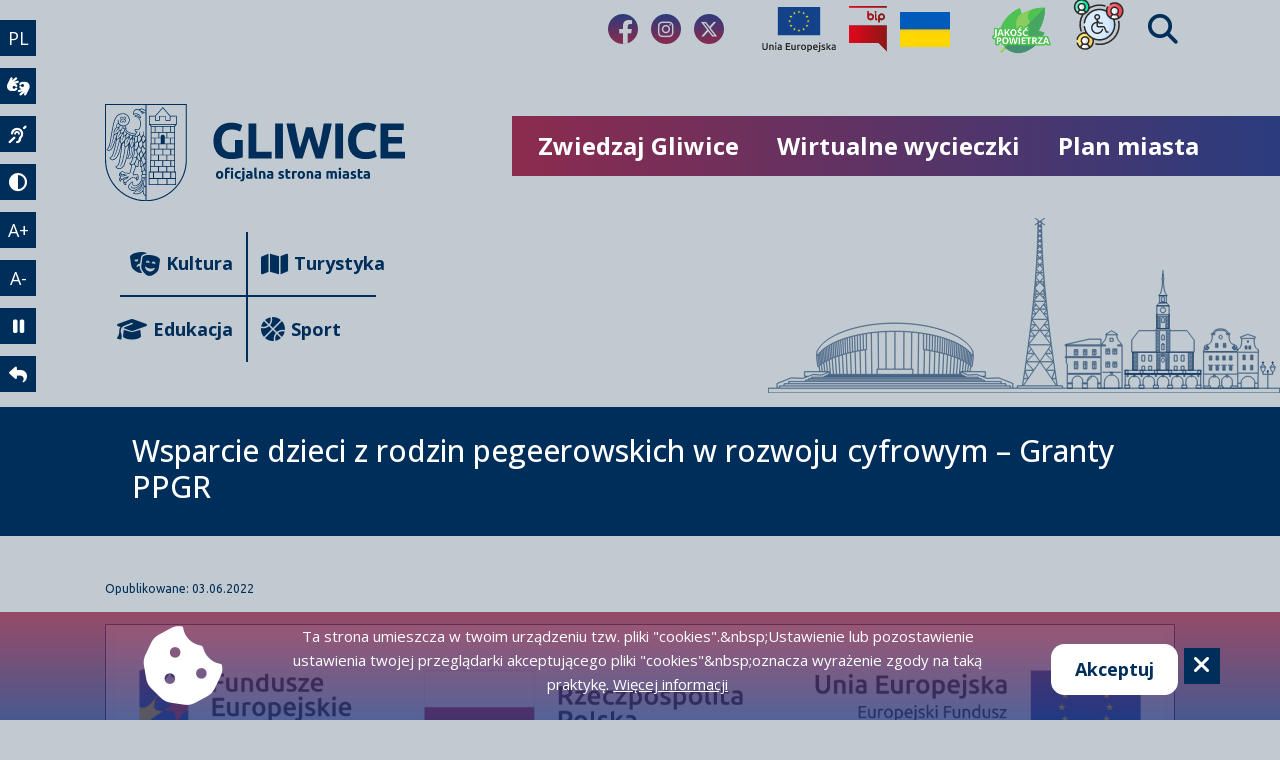

--- FILE ---
content_type: text/html; charset=UTF-8
request_url: https://turystyka.gliwice.eu/content/wsparcie-dzieci-z-rodzin-pegeerowskich-w-rozwoju-cyfrowym-granty-ppgr
body_size: 10560
content:

<!DOCTYPE html>
<html lang="pl" dir="ltr" prefix="og: https://ogp.me/ns#" class="dynamic-font-size h-100">
  <head>
    <meta charset="utf-8" />
<script async src="https://www.googletagmanager.com/gtag/js?id=G-D4XGV1L8MH"></script>
<script>window.dataLayer = window.dataLayer || [];function gtag(){dataLayer.push(arguments)};gtag("js", new Date());gtag("set", "developer_id.dMDhkMT", true);gtag("config", "G-D4XGV1L8MH", {"groups":"default","page_placeholder":"PLACEHOLDER_page_location"});</script>
<meta name="description" content="Celem realizacji zadania jest wsparcie rodzin popegeerowskich z dziećmi w zakresie dostępu do sprzętu komputerowego oraz dostępu do Internetu. Dofinansowanie zostanie przeznaczone na zakup sprzętu komputerowego z urządzeniami peryferyjnymi i akcesoriami oraz niezbędnym oprogramowaniem, umożliwiających pracę zdalną. W efekcie dzieci z rodzin popegeerowskich zostaną doposażone w sprzęt niezbędny im do nauki." />
<link rel="canonical" href="http://turystyka.gliwice.eu/content/wsparcie-dzieci-z-rodzin-pegeerowskich-w-rozwoju-cyfrowym-granty-ppgr" />
<link rel="icon" href="https://gliwice.eu/sites/all/themes/mayeryn/favicon.ico" />
<meta property="og:site_name" content="Gliwice - oficjalna strona miasta" />
<meta property="og:type" content="Aktualności" />
<meta property="og:url" content="http://turystyka.gliwice.eu/content/wsparcie-dzieci-z-rodzin-pegeerowskich-w-rozwoju-cyfrowym-granty-ppgr" />
<meta property="og:title" content="Wsparcie dzieci z rodzin pegeerowskich w rozwoju cyfrowym – Granty PPGR" />
<meta property="og:locale" content="pl_PL" />
<meta name="Generator" content="Drupal 10 (https://www.drupal.org)" />
<meta name="MobileOptimized" content="width" />
<meta name="HandheldFriendly" content="true" />
<meta name="viewport" content="width=device-width, initial-scale=1.0" />
<style>div#sliding-popup, div#sliding-popup .eu-cookie-withdraw-banner, .eu-cookie-withdraw-tab {background: #0779bf} div#sliding-popup.eu-cookie-withdraw-wrapper { background: transparent; } #sliding-popup h1, #sliding-popup h2, #sliding-popup h3, #sliding-popup p, #sliding-popup label, #sliding-popup div, .eu-cookie-compliance-more-button, .eu-cookie-compliance-secondary-button, .eu-cookie-withdraw-tab { color: #ffffff;} .eu-cookie-withdraw-tab { border-color: #ffffff;}</style>
<link rel="alternate" hreflang="x-default" href="http://turystyka.gliwice.eu/content/wsparcie-dzieci-z-rodzin-pegeerowskich-w-rozwoju-cyfrowym-granty-ppgr" />
<link rel="alternate" hreflang="pl" href="http://turystyka.gliwice.eu/content/wsparcie-dzieci-z-rodzin-pegeerowskich-w-rozwoju-cyfrowym-granty-ppgr" />
<link rel="alternate" hreflang="en" href="http://turystyka.gliwice.eu/content/wsparcie-dzieci-z-rodzin-pegeerowskich-w-rozwoju-cyfrowym-granty-ppgr?language=en" />
<link rel="alternate" hreflang="de" href="http://turystyka.gliwice.eu/content/wsparcie-dzieci-z-rodzin-pegeerowskich-w-rozwoju-cyfrowym-granty-ppgr?language=de" />
<link rel="alternate" hreflang="fr" href="http://turystyka.gliwice.eu/content/wsparcie-dzieci-z-rodzin-pegeerowskich-w-rozwoju-cyfrowym-granty-ppgr?language=fr" />
<link rel="alternate" hreflang="ru" href="http://turystyka.gliwice.eu/content/wsparcie-dzieci-z-rodzin-pegeerowskich-w-rozwoju-cyfrowym-granty-ppgr?language=ru" />

    <title>Wsparcie dzieci z rodzin pegeerowskich w rozwoju cyfrowym – Granty PPGR | Gliwice</title>
    <link rel="stylesheet" media="all" href="/sites/default/files/css/css_3gV0LL98WWH1xVlZBGPuvt7CRxY6c_8lok_8ET1RNII.css?delta=0&amp;language=pl&amp;theme=mayeryn&amp;include=eJxtj9EOwyAIRX_Ixqd9j0FHW1MQIvrgvn5Nt27L0idyDuECUaRZq6A3H8HQxS8vJBFosjYol-W3w2gGC5pLoC2t8BpNUtEXqQyUH-iwhySyZdwLK2UoCf2VDHecoVNzmffQcGYeNL1pqjhXtNUxDKyj_B93agb9OMv7Bgwq2jVEkrSZv3DOhjXk44cnm3Zpyg" />
<link rel="stylesheet" media="all" href="/sites/default/files/css/css_2WbNaMQBQKwGWs9teFh-7rfNv1AU4XryLsTVmEzgnRg.css?delta=1&amp;language=pl&amp;theme=mayeryn&amp;include=eJxtj9EOwyAIRX_Ixqd9j0FHW1MQIvrgvn5Nt27L0idyDuECUaRZq6A3H8HQxS8vJBFosjYol-W3w2gGC5pLoC2t8BpNUtEXqQyUH-iwhySyZdwLK2UoCf2VDHecoVNzmffQcGYeNL1pqjhXtNUxDKyj_B93agb9OMv7Bgwq2jVEkrSZv3DOhjXk44cnm3Zpyg" />
<link rel="stylesheet" media="all" href="/sites/default/files/css/css_5BWX6JaFUBXSSYyl7n3LSPVFtO__c9BahTK2_EWKK98.css?delta=2&amp;language=pl&amp;theme=mayeryn&amp;include=eJxtj9EOwyAIRX_Ixqd9j0FHW1MQIvrgvn5Nt27L0idyDuECUaRZq6A3H8HQxS8vJBFosjYol-W3w2gGC5pLoC2t8BpNUtEXqQyUH-iwhySyZdwLK2UoCf2VDHecoVNzmffQcGYeNL1pqjhXtNUxDKyj_B93agb9OMv7Bgwq2jVEkrSZv3DOhjXk44cnm3Zpyg" />
<link rel="stylesheet" media="all" href="/sites/default/files/css/css_YsUsh9CGzyfDEc8Y5g26kK2DIwVzjPYCpiynCWzObY4.css?delta=3&amp;language=pl&amp;theme=mayeryn&amp;include=eJxtj9EOwyAIRX_Ixqd9j0FHW1MQIvrgvn5Nt27L0idyDuECUaRZq6A3H8HQxS8vJBFosjYol-W3w2gGC5pLoC2t8BpNUtEXqQyUH-iwhySyZdwLK2UoCf2VDHecoVNzmffQcGYeNL1pqjhXtNUxDKyj_B93agb9OMv7Bgwq2jVEkrSZv3DOhjXk44cnm3Zpyg" />
<link rel="stylesheet" media="all" href="//cdn.jsdelivr.net/npm/slick-carousel@1.8.1/slick/slick.css" />
<link rel="stylesheet" media="all" href="//fonts.googleapis.com/icon?family=Material+Icons" />
<link rel="stylesheet" media="all" href="//cdnjs.cloudflare.com/ajax/libs/bootstrap-datepicker/1.9.0/css/bootstrap-datepicker.min.css" />
<link rel="stylesheet" media="all" href="/sites/default/files/css/css_c0XRRCT4kMQs_2xGdKwhcVVnDVfUsSPPunHOZRRhaRY.css?delta=7&amp;language=pl&amp;theme=mayeryn&amp;include=eJxtj9EOwyAIRX_Ixqd9j0FHW1MQIvrgvn5Nt27L0idyDuECUaRZq6A3H8HQxS8vJBFosjYol-W3w2gGC5pLoC2t8BpNUtEXqQyUH-iwhySyZdwLK2UoCf2VDHecoVNzmffQcGYeNL1pqjhXtNUxDKyj_B93agb9OMv7Bgwq2jVEkrSZv3DOhjXk44cnm3Zpyg" />
<link rel="stylesheet" media="all" href="//unpkg.com/leaflet@1.8.0/dist/leaflet.css" />
<link rel="stylesheet" media="all" href="/sites/default/files/css/css_hMETDgRDGwykR79r3XQx2Rc9bD2zY2grYsZz5gmNM3U.css?delta=9&amp;language=pl&amp;theme=mayeryn&amp;include=eJxtj9EOwyAIRX_Ixqd9j0FHW1MQIvrgvn5Nt27L0idyDuECUaRZq6A3H8HQxS8vJBFosjYol-W3w2gGC5pLoC2t8BpNUtEXqQyUH-iwhySyZdwLK2UoCf2VDHecoVNzmffQcGYeNL1pqjhXtNUxDKyj_B93agb9OMv7Bgwq2jVEkrSZv3DOhjXk44cnm3Zpyg" />

    
  </head>
  <body class="path-node page-node-type-eu-project   d-flex flex-column h-100">
        <div class="visually-hidden-focusable skip-link p-3 container">
      <a href="#main-content" class="p-2">
        Przejdź do treści
      </a>
    </div>
    
        <div class="dialog-off-canvas-main-canvas" data-off-canvas-main-canvas>
        <input type="hidden" value="PL" id="lang"/>

<div>
	<aside class="accessibility_bar flex-wrap">
		<div class="d-flex flex-row ">
		<button class="accessibility_bar_button d-flex justify-content-center align-items-center text-decoration-none" onclick="selectLanguage()" title="Wybierz język">PL</button>
		<div class="select_language_wrap" style="display: none;">
			<a href="/" class="accessibility_bar_button select_language_button text-decoration-none d-flex justify-content-center align-items-center">PL</a>
			<a href="/en" class="accessibility_bar_button select_language_button text-decoration-none d-flex justify-content-center align-items-center">EN</a>
			<a href="/de" class="accessibility_bar_button select_language_button text-decoration-none d-flex justify-content-center align-items-center">DE</a>
			<a href="/fr" class="accessibility_bar_button select_language_button text-decoration-none d-flex justify-content-center align-items-center">FR</a>
			<a href="/ru" class="accessibility_bar_button select_language_button text-decoration-none d-flex justify-content-center align-items-center">RU</a>
		</div>
		</div>
    <a title="Tłumacz języka migowego" href="https://pzgomaz.com/notLogged?customer=UM_Gliwice" aria-label="wideotłumacz" rel="noreferrer noopener" target="_blank" class="accessibility_bar_button d-flex justify-content-center align-items-center text-decoration-none">
      <i class="fa-solid fa-hands-asl-interpreting"></i>
      <span class="visually-hidden">Wideotłumacz</span>
    </a>
		<a title="Język migowy" href="https://bip.gliwice.eu/jezyk-migowy" aria-label="język migowy" rel="noreferrer noopener" target="_blank" class="accessibility_bar_button d-flex justify-content-center align-items-center text-decoration-none">
      <i class="fa-solid fa-ear-deaf"></i>
      <span class="visually-hidden">Język migowy</span>
    </a>
    <button title="Wersja kontrastowa" onclick="contrastMode()" aria-label="tryb kontrastowy" class="accessibility_bar_button d-flex justify-content-center align-items-center text-decoration-none">
      <i class="fa-solid fa-circle-half-stroke"></i>
      <span class="visually-hidden">Tryb kontrastowy</span>
    </button>

		<button title="Powiększ stronę" onclick="fontSizePlus();" class="accessibility_bar_button d-flex justify-content-center align-items-center text-decoration-none" aria-label="powiększenie tekstu">A+</button>
		<button title="Pomniejsz stronę" onclick="fontSizeMinus();" class="accessibility_bar_button d-flex justify-content-center align-items-center text-decoration-none" aria-label="zmniejszenie tekstu">A-</button>
		<button title="Zatrzymaj animację" id="animationsBtn" onclick="disableAnimations();" type="button" class="accessibility_bar_button d-flex justify-content-center align-items-center text-decoration-none">
      <i class="fa-solid fa-pause"></i>
      <span class="visually-hidden">Zatrzymaj animację</span>
    </button>
		<a title="Powrót do strony głównej" href="https://gliwice.eu" aria-label="powrót" class="accessibility_bar_button d-flex justify-content-center align-items-center text-decoration-none">
      <i class="fa-solid fa-reply"></i>
      <span class="visually-hidden">Powrót</span>
    </a>
	</aside>

    <header class="header">
        <div class="header_logo_wrap">
            <a href="https://gliwice.eu" aria-label="powrót">
              <div class="header_logo_image">
                <img src="/sites/all/themes/mayeryn/logo.svg" id="logo_view" alt="Logotyp miasta Gliwice" title="Przejdź do strony głównej"> </img>
	    <!--    <div class="region region-nav-branding">
    <div id="block-mayeryn-branding" class="settings-tray-editable block block-system block-system-branding-block" data-drupal-settingstray="editable">
  
    
  
  <img src="/sites/all/themes/mayeryn/logo.svg" alt="Strona główna" />

</div>

  </div>
 // iras 30.01.2025 -->
              </div>
            </a>
                    </div>
        <div class="header_top">
            <div class="header_mobile_menu desktop_hidden">
                <button class="header_mobile_menu_button" onclick="toggleMobileMenu()" aria-label="Menu mobilne">
                    <i class="fa-solid fa-bars"></i>
                </button>
                <nav class="header_mobile_menu_nav">
                    <form method="get" action="/solr-search/" class="form-inline p-2">
                        <label for="search_api_fulltext_1" class="d-none">Przeszukaj stronę</label>
                        <input placeholder="Przeszukaj stronę" class="form-control mt-2" type="search" name="search_api_fulltext" id="search_api_fulltext_1">
                        <input type="submit" class="btn btn-outline-secondary" value="Szukaj">
                    </form>
                    <ul class="header_mobile_menu_list">
                                                                                                    
                                                                                    <li class="header_mobile_menu_expandable" onclick="toggleMenuOptions(1);">
                                    <div class="header_mobile_menu_list_el">
                                        Zwiedzaj Gliwice
                                        <i class="fa-solid fa-chevron-down"></i>
                                    </div>
                                </li>
                                <li id="header_mobile_menu_sublist_1" style="display: none;">
                                    <ul class="header_mobile_menu_sublist">
                                                                                                                                    <li class="header_mobile_menu_list_el">
                                                    <a href="/dla-turystow/ciekawe-miejsca" class="header_mobile_menu_nav_link">Ciekawe miejsca</a>
                                                </li>
                                                                                                                                                                                <li class="header_mobile_menu_list_el">
                                                    <a href="https://turystyka.gliwice.eu/miasto/zabytki" class="header_mobile_menu_nav_link">Zabytki</a>
                                                </li>
                                                                                                                                                                                <li class="header_mobile_menu_list_el">
                                                    <a href="https://turystyka.gliwice.eu/wizytowki/33" class="header_mobile_menu_nav_link">Galerie</a>
                                                </li>
                                                                                                                                                                                <li class="header_mobile_menu_list_el">
                                                    <a href="https://turystyka.gliwice.eu/wizytowki/32" class="header_mobile_menu_nav_link">Muzea</a>
                                                </li>
                                                                                                                                                                                <li class="header_mobile_menu_list_el">
                                                    <a href="https://turystyka.gliwice.eu/wizytowki/31" class="header_mobile_menu_nav_link">Teatry</a>
                                                </li>
                                                                                                                                                                                <li class="header_mobile_menu_list_el">
                                                    <a href="https://turystyka.gliwice.eu/wizytowki/264" class="header_mobile_menu_nav_link">Stadiony</a>
                                                </li>
                                                                                                                                                                                <li class="header_mobile_menu_list_el">
                                                    <a href="https://turystyka.gliwice.eu/wizytowki/262" class="header_mobile_menu_nav_link">Hale sportowe</a>
                                                </li>
                                                                                                                                                                                <li class="header_mobile_menu_list_el">
                                                    <a href="https://turystyka.gliwice.eu/wizytowki/261" class="header_mobile_menu_nav_link">Baseny i kąpieliska</a>
                                                </li>
                                                                                                                        </ul>
                                </li>
                                                                                                                <li class="header_mobile_menu_list_el">
                                    <a href="https://turystyka.gliwice.eu/dla-turystow/wirtualne-wycieczki" class="header_mobile_menu_nav_link">Wirtualne wycieczki</a>
                                </li>
                                                                                                                <li class="header_mobile_menu_list_el">
                                    <a href="#map-title" class="header_mobile_menu_nav_link">Plan miasta</a>
                                </li>
                                                    
                                                                            <li class="header_mobile_menu_list_el">
                                <a href="https://kultura.gliwice.eu" class="header_mobile_menu_nav_link">Kultura</a>
                            </li>
                                                    <li class="header_mobile_menu_list_el">
                                <a href="https://turystyka.gliwice.eu" class="header_mobile_menu_nav_link">Turystyka</a>
                            </li>
                                                    <li class="header_mobile_menu_list_el">
                                <a href="https://edukacja.gliwice.eu" class="header_mobile_menu_nav_link">Edukacja</a>
                            </li>
                                                    <li class="header_mobile_menu_list_el">
                                <a href="https://sport.gliwice.eu" class="header_mobile_menu_nav_link">Sport</a>
                            </li>
                                            </ul>
                </nav>
            </div>
            <div class="header_top_bar">
                <div class="header_top_bar_wrap">
                                                                                    <a href="https://www.facebook.com/Miasto.Gliwice" aria-label="fa-brands fa-facebook-f" title="https://www.facebook.com/Miasto.Gliwice - Link do naszych mediów społecznościowych" class="header_top_sm" rel="noopener noreferrer" target="_blank">
                           <i class="fa-brands fa-facebook-f"></i>
                        </a>
                                            <a href="https://www.instagram.com/gliwice.official/?hl=pl" aria-label="fa-brands fa-instagram" title="https://www.instagram.com/gliwice.official/?hl=pl - Link do naszych mediów społecznościowych" class="header_top_sm" rel="noopener noreferrer" target="_blank">
                           <i class="fa-brands fa-instagram"></i>
                        </a>
                                            <a href="https://twitter.com/Miasto_Gliwice" aria-label="fa-brands fa-x-twitter" title="https://twitter.com/Miasto_Gliwice - Link do naszych mediów społecznościowych" class="header_top_sm" rel="noopener noreferrer" target="_blank">
                           <i class="fa-brands fa-x-twitter"></i>
                        </a>
                                    </div>

                <div class="header_top_bar_wrap">
                                        
                    <a title="Projekty unijne" aria-label="Projekty unijne" href="/projekty-unijne" class="header_top_icons">
                        <img src="/sites/default/files/2022-03/UE.svg" width="74" height="45" alt="EU"/>
                    </a>
                    <a title="Biuletyn Informacji Publicznej" aria-label="Biuletyn Informacji Publicznej" href="http://bip.gliwice.eu/" class="header_top_icons" rel="noopener noreferrer" target="_blank">
                        <img src="/sites/default/files/2022-03/bip.webp" width="38" height="46" alt="BIP"/>
                    </a>
                    <a title="Pomoc Ukrainie" aria-label="Pomoc Ukrainie" href="https://gliwice.eu/pomocukrainie" class="header_top_icons" rel="noopener noreferrer" target="_blank">
                        <img src="/sites/default/files/styles/gliwice_50x35/public/2024-03/flaga_ukrainy.png.webp?itok=uUB8Ahsy" width="50" height="35" alt="UA"/>
                    </a>
                </div>

                <div class="header_top_bar_wrap">
                                        
                    <a title="Jakość powietrza" aria-label="Jakość powietrza" href="/jakosc-powietrza" class="header_top_icons" rel="noopener noreferrer" target="_blank">
                        <img src="/sites/default/files/2024-09/Jakość_powietrza.webp" width="68" height="55" alt="Jakość powietrza"/>
                    </a>
                    <a title="Dla osób z niepełnosprawnościami" aria-label="Dla osób z niepełnosprawnościami" href="https://niepelnosprawni.gliwice.eu" class="header_top_icons" rel="noopener noreferrer" target="_blank">
                        <img src="/sites/all/themes/mayeryn/images/niepelnosprawnosc.svg" width="60" height="60" alt="Dla osób z niepełnosprawnościami"/>
                    </a>
                    <form method="get" action="/solr-search/" class="header_top_icons">
                        <button type="button" aria-label="Find" id="magnifying-glass-btn" title="Wyszukaj na stronie">
                            <i class="fa-solid fa-magnifying-glass"></i>
                        </button>
                        <label for="search_api_fulltext" class="d-none">Szukaj</label>
                        <input class="form-control ms-2 w-50" style="display: none;" type="search" placeholder="Szukaj" name="search_api_fulltext" id="search_api_fulltext">
                    </form>
                </div>
            </div>

            <nav class="header_top_nav">
                                                            <button onclick="toggleHeaderMenuOptions(1);" class="header_top_nav_link" title="możliwość rozwinięcia listy" aria-label="możliwość rozwinięcia listy">Zwiedzaj Gliwice</button>
                        <nav class="header_top_nav_expandable header_top_nav_expandable_1" style="display: none; z-index: 999;">
                            <ul class="header_desktop_menu_list">
                                                                                                        <li class="header_top_nav_list_el">
                                        <a href="/dla-turystow/ciekawe-miejsca" class="header_top_nav_list_el_link">Ciekawe miejsca</a>
                                    </li>
                                                                                                                                            <li class="header_top_nav_list_el">
                                        <a href="https://turystyka.gliwice.eu/miasto/zabytki" class="header_top_nav_list_el_link">Zabytki</a>
                                    </li>
                                                                                                                                            <li class="header_top_nav_list_el">
                                        <a href="https://turystyka.gliwice.eu/wizytowki/33" class="header_top_nav_list_el_link">Galerie</a>
                                    </li>
                                                                                                                                            <li class="header_top_nav_list_el">
                                        <a href="https://turystyka.gliwice.eu/wizytowki/32" class="header_top_nav_list_el_link">Muzea</a>
                                    </li>
                                                                                                                                            <li class="header_top_nav_list_el">
                                        <a href="https://turystyka.gliwice.eu/wizytowki/31" class="header_top_nav_list_el_link">Teatry</a>
                                    </li>
                                                                                                                                            <li class="header_top_nav_list_el">
                                        <a href="https://turystyka.gliwice.eu/wizytowki/264" class="header_top_nav_list_el_link">Stadiony</a>
                                    </li>
                                                                                                                                            <li class="header_top_nav_list_el">
                                        <a href="https://turystyka.gliwice.eu/wizytowki/262" class="header_top_nav_list_el_link">Hale sportowe</a>
                                    </li>
                                                                                                                                            <li class="header_top_nav_list_el">
                                        <a href="https://turystyka.gliwice.eu/wizytowki/261" class="header_top_nav_list_el_link">Baseny i kąpieliska</a>
                                    </li>
                                                                                                </ul>
                        </nav>
                                                                                <a href="https://turystyka.gliwice.eu/dla-turystow/wirtualne-wycieczki" class="header_top_nav_link">Wirtualne wycieczki</a>
                                                                                <a href="#map-title" class="header_top_nav_link">Plan miasta</a>
                                                </nav>
        </div>
        <form method="get" action="/solr-search/" class="header_mobile_search d-lg-none">
          <label for="search_api_fulltext2" class="d-none">Szukaj</label>
          <input class="form-control ms-2 w-50" type="search" placeholder="Szukaj" name="search_api_fulltext2" id="search_api_fulltext2">
          <i class="fa-solid fa-magnifying-glass"></i>
      </form>
        <div class="header_middle">
            <div class="header_middle_left">
                <div class="header_middle_cross">
                                        
                    <a href="https://kultura.gliwice.eu" rel="noopener noreferrer" target="_blank" title="Wyświetli się w nowej karcie" class="header_middle_cross_a">
                        <i class="fa-solid fa-masks-theater"></i>Kultura
                    </a>
                    <a href="https://turystyka.gliwice.eu" rel="noopener noreferrer" target="_blank" title="Wyświetli się w nowej karcie" class="header_middle_cross_a">
                        <i class="fa-solid fa-map"></i>Turystyka
                    </a>
                    <a href="https://edukacja.gliwice.eu" rel="noopener noreferrer" target="_blank" title="Wyświetli się w nowej karcie" class="header_middle_cross_a">
                        <i class="fa-solid fa-graduation-cap"></i>Edukacja
                    </a>
                    <a href="https://sport.gliwice.eu" rel="noopener noreferrer" target="_blank" title="Wyświetli się w nowej karcie" class="header_middle_cross_a">
                        <i class="fas fa-basketball-ball"></i>Sport
                    </a>
                </div>
            </div>
            <img src="/sites/default/files/2022-03/city_view.svg" id="city_view" class="header_middle_image" alt=""/>
        </div>
        <aside class="accessibility_bar social_media_mobile desktop_hidden" style="margin-top: 2rem;">
                                                    <a href="https://www.facebook.com/Miasto.Gliwice" aria-label="fa-brands fa-facebook-f" class="header_top_sm" rel="noopener noreferrer" target="_blank">
                    <i class="fa-brands fa-facebook-f"></i>
                </a>
                            <a href="https://www.instagram.com/gliwice.official/?hl=pl" aria-label="fa-brands fa-instagram" class="header_top_sm" rel="noopener noreferrer" target="_blank">
                    <i class="fa-brands fa-instagram"></i>
                </a>
                            <a href="https://twitter.com/Miasto_Gliwice" aria-label="fa-brands fa-x-twitter" class="header_top_sm" rel="noopener noreferrer" target="_blank">
                    <i class="fa-brands fa-x-twitter"></i>
                </a>
            
                                    <a title="Projekty unijne" aria-label="Projekty unijne" href="/projekty-unijne" class="header_top_icons">
                <img src="/sites/default/files/2022-03/UE.svg" width="37" height="23" alt="EU"/>
            </a>
            <a title="Biuletyn Informacji Publicznej" aria-label="Biuletyn Informacji Publicznej" href="http://bip.gliwice.eu/" class="header_top_icons" rel="noopener noreferrer" target="_blank">
                <img src="/sites/default/files/2022-03/bip.webp" width="19" height="23" alt="BIP"/>
            </a>
            <a title="Pomoc Ukrainie" aria-label="Pomoc Ukrainie" href="https://gliwice.eu/pomocukrainie" class="header_top_icons" rel="noopener noreferrer" target="_blank">
                <img src="/sites/default/files/styles/gliwice_50x35/public/2024-03/flaga_ukrainy.png.webp?itok=uUB8Ahsy" width="30" height="20" alt="UA"/>
            </a>
                        <a title="Jakość powietrza" aria-label="Jakość powietrza" href="/jakosc-powietrza" class="header_top_icons" rel="noopener noreferrer" target="_blank">
              <img src="/sites/default/files/2024-09/Jakość_powietrza.webp" width="36" height="30" alt="Jakość powietrza"/>
            </a>
        </aside>
            </header>
</div>
<main role="main">
  <a id="main-content" tabindex="-1"></a>
  
  
  

  <div class="">
        <div class="row g-0">
            <div class="order-1 order-lg-2 container-px">
          <div class="region region-content">
    <div data-drupal-messages-fallback class="hidden"></div>
<div id="block-mayeryn-page-title" class="block block-core block-page-title-block">
  
    
      
  <div class="page-title mb-4"><h1>
  <div class="first_title">
            Wsparcie dzieci z rodzin pegeerowskich w rozwoju cyfrowym – Granty PPGR
  </div>
</h1>
</div>


  </div>
<div class="main">
      <article class="main_content">
        
<div class="container-fluid">
    <div class="article_title_wrap">
        <span class="article_title_span">
            Opublikowane: 03.06.2022
        </span>
    </div>

    <div class="row">
        <div class="col">
            <table cellpadding="1" cellspacing="1" class="table table-borderless table-striped">
                <tbody>
                                        <tr>
                        <th colspan="2"><img class="img-fluid" src="/sites/default/files/logo_32.jpg" alt="logo EFRR Polska Cyfrowa"></th>
                    </tr>
                                                            <tr>
                        <td>Nazwa programu operacyjnego</td>
                        <td>Program Operacyjny Polska Cyfrowa na lata 2014-2020</td>
                    </tr>
                                                            <tr>
                        <td>Numer i nazwa priorytetu</td>
                        <td>Osi Priorytetowej V Rozwój cyfrowy JST oraz wzmocnienie cyfrowej odporności na zagrożenia REACT-EU</td>
                    </tr>
                                                            <tr>
                        <td>Numer i nazwa działania</td>
                        <td>5.1 Rozwój cyfrowy JST oraz wzmocnienie cyfrowej odporności na zagrożenia dotycząca realizacji projektu grantowego</td>
                    </tr>
                                                            <tr>
                        <td>Źródło dofinansowania</td>
                        <td>Europejski Fundusz Rozwoju Regionalnego</td>
                    </tr>
                                                            <tr>
                        <td>Budżet całkowity projektu</td>
                        <td>219 650,00 PLN</td>
                    </tr>
                                                            <tr>
                        <td>Kwota wsparcia</td>
                        <td>219 650,00 PLN</td>
                    </tr>
                                                            <tr>
                        <td>Okres realizacji</td>
                        <td>
                                                            01.06.2022
                                                                                    - 31.03.2023
                                                    </td>
                    </tr>
                                                            <tr>
                        <td>Jednostka realizująca projekt</td>
                        <td></td>
                    </tr>
                                    </tbody>
            </table>
        </div>
    </div>

    <div class="article_content">
        
            <div class="clearfix text-formatted field field--name-body field--type-text-with-summary field--label-hidden field__item"><p>Celem realizacji zadania jest wsparcie rodzin popegeerowskich z dziećmi w zakresie dostępu do sprzętu komputerowego oraz dostępu do Internetu.</p>
<p>Dofinansowanie zostanie przeznaczone na zakup sprzętu komputerowego z urządzeniami peryferyjnymi i akcesoriami oraz niezbędnym oprogramowaniem, umożliwiających pracę zdalną. W efekcie dzieci z rodzin popegeerowskich zostaną doposażone w sprzęt niezbędny im do nauki.</p>
</div>
      
    </div>
</div>

    </article>
  </div>

  </div>

      </div>
          </div>
  </div>
<label for="g-recaptcha-response-100000" class="d-none">reCAPTCHA</label>
</main>

<footer class="mt-auto ">
  <div class="">
    <div class="container-px">
    <div id="newsletter-form" class="row align-items-end">
         <div class="col-md-4 mb-4">
                                        
            <ul class="nav navbar-nav">
                                    <li class="nav-item">
                        <a href="/deklaracja-dostepnosci-1" class="nav-link">Deklaracja dostępności</a>
                    </li>
                                    <li class="nav-item">
                        <a href="/mapa-stron" class="nav-link">Mapa strony</a>
                    </li>
                                    <li class="nav-item">
                        <a href="/kontakt" class="nav-link">Kontakt</a>
                    </li>
                                    <li class="nav-item">
                        <a href="/sites/default/files/imce/bpm_68_1_1.pdf" class="nav-link">Informacje o ochronie danych osobowych</a>
                    </li>
                                    <li class="nav-item">
                        <a href="https://gliwice.eu/sites/default/files/2023-03/informacja_o_urzedzie_miejskim_w_gliwicach_w_tekscie_latwym_do_czytania_i_zrozumienia_etr.docx" class="nav-link">Informacja o działalności Urzędu w ETR</a>
                    </li>
                                    <li class="nav-item">
                        <a href="/informacja-o-dzialalnosci-urzedu-w-pjm" class="nav-link">Informacja o działalności urzędu w PJM</a>
                    </li>
                                    <li class="nav-item">
                        <a href="https://bip.gliwice.eu/[base64]" class="nav-link">Informacja o ochronie danych osobowych w mediach społecznościowych</a>
                    </li>
                            </ul>
            <p class="px-2">„Miejski Serwis Internetowy – Gliwice”, ISSN: 1734-5480</p>
        </div>

        <div class="col-md-4 d-flex justify-content-center align-items-center mb-4" id="block-newsletter">
    <div class="d-flex flex-column">
        <p class="save-to-newsletter">Zapisz się do naszego Newslettera</p>
        <p class="save-to-newsletter-desc">Zapisz się do newslettera, aby być na bieżąco z informacjami o mieście.</p>
        <form data-block="footer" action="/content/wsparcie-dzieci-z-rodzin-pegeerowskich-w-rozwoju-cyfrowym-granty-ppgr" method="post" id="simplenews-subscriptions-block-324a0afd" accept-charset="UTF-8">
  <div class="field--type-email field--name-mail field--widget-email-default js-form-wrapper form-wrapper row" data-drupal-selector="edit-mail-wrapper" id="edit-mail-wrapper">      <div class="js-form-item form-item js-form-type-email form-type-email js-form-item-mail-0-value form-item-mail-0-value">
      <label for="edit-mail-0-value" class="js-form-required form-required">Email</label>
        
  <input data-drupal-selector="edit-mail-0-value" aria-describedby="edit-mail-0-value--description" type="email" id="edit-mail-0-value" name="mail[0][value]" value="" size="60" maxlength="254" placeholder="" class="form-email required form-control" required="required" aria-required="true" />


            <div id="edit-mail-0-value--description" class="description">
      Adres email subskrybenta
    </div>
  </div>

  </div><div class="field--type-entity-reference field--name-subscriptions field--widget-simplenews-subscription-select js-form-wrapper form-wrapper row" data-drupal-selector="edit-subscriptions-wrapper" id="edit-subscriptions-wrapper"></div>
  <input autocomplete="off" data-drupal-selector="form-e-8fzpk7nlhlpq3qtvl8fcmfjqxm6vkybwbtsq0sr6i" type="hidden" name="form_build_id" value="form-e-8FZPk7nlHLpq3qtvL8fCMfJqxm6vkYbWbtsQ0sr6I" />


  <input data-drupal-selector="edit-simplenews-subscriptions-block-324a0afd" type="hidden" name="form_id" value="simplenews_subscriptions_block_324a0afd" />



                    <fieldset  data-drupal-selector="edit-captcha" class="captcha captcha-type-challenge--image">
          <legend class="captcha__title js-form-required form-required">
            CAPTCHA
          </legend>
                  <div class="captcha__element">
            
  <input data-drupal-selector="edit-captcha-sid" type="hidden" name="captcha_sid" value="86136142" />


  <input data-drupal-selector="edit-captcha-token" type="hidden" name="captcha_token" value="wPSJlDV4xqzc53yrlOre7X5bmUMcUsSLI1vOF-mqQEg" />

<div class="captcha__image-wrapper js-form-wrapper form-wrapper row" data-drupal-selector="edit-captcha-image-wrapper" id="edit-captcha-image-wrapper"><img data-drupal-selector="edit-captcha-image" src="/image-captcha-generate/86136142/1769728035" width="215" height="72" alt="CAPTCHA obrazkowa" title="CAPTCHA obrazkowa" loading="lazy" class="img-fluid" />

<div class="reload-captcha-wrapper" title="Generate new CAPTCHA image">
    <a href="/image-captcha-refresh/simplenews_subscriptions_block_324a0afd" class="reload-captcha">Wczytaj nowe captcha!</a>
</div>
</div><div class="js-form-item form-item js-form-type-textfield form-type-textfield js-form-item-captcha-response form-item-captcha-response">
      <label for="edit-captcha-response" class="js-form-required form-required">Jaki kod znajduje się na obrazku?</label>
        
  <input autocomplete="off" data-drupal-selector="edit-captcha-response" aria-describedby="edit-captcha-response--description" type="text" id="edit-captcha-response" name="captcha_response" value="" size="15" maxlength="128" class="form-text required form-control" required="required" aria-required="true" />


            <div id="edit-captcha-response--description" class="description">
      Wprowadź znaki widoczne na obrazku.
    </div>
  </div>

          </div>
                      <div class="captcha__description description">To pytanie sprawdza, czy jesteś człowiekiem i zapobiega wysyłaniu spamu. Jeżeli nie jesteś w stanie rozwiązać captchy skontaktuj się z numerem telefonu: 32/238-55-44</div>
                          </fieldset>
            <div data-drupal-selector="edit-actions" class="form-actions js-form-wrapper form-wrapper row" id="edit-actions">
    <input data-drupal-selector="edit-submit" type="submit" id="edit-submit" name="op" value="Subskrybuj" class="button button--primary js-form-submit form-submit btn btn-primary" />

</div>
</form>

        <p class="save-to-newsletter-desc"><a href="https://gliwice.eu/INFORMACJA-SZCZEGOLOWA-O-PRZETWARZANIU">Informacja szczegółowa o przetwarzaniu danych osobowych</a></p>
    </div>
</div>
 

        <div class="col-md-4 d-flex flex-column flex-wrap justify-content-center align-items-center justify-content-md-end align-items-md-end mb-4">
            <div class="btn-group mb-5" role="group">
                <button style="height: auto;" id="btn-open-data" type="button" class="btn btn-primary dropdown-toggle" data-bs-toggle="dropdown" aria-expanded="false">
                    Otwarte dane
                </button>
                <ul class="dropdown-menu" aria-labelledby="btn-open-data">
                                                                                    <li><a class="dropdown-item" href="https://open-data-gliwice.hub.arcgis.com/">Otwarte dane</a></li>
                                            <li><a class="dropdown-item" href="/api/maps/300/pl">Mapy - JSON</a></li>
                                    </ul>
            </div>
            <p>Zaprojektowane przez:</p>
            <a href="https://mayeryn.com" rel="noopener noreferrer" target="_blank">
                <img class="img-fluid" src="/sites/default/files/2022-03/mayeryn.webp" width="175" height="37" alt="Mayeryn"/>
            </a>
        </div>
    </div>
</div>

  </div>
</footer>

<script>
const slidery = document.getElementsByClassName('carousel');

Array.from(slidery).forEach(carousel => {
  carousel.addEventListener('focusin', () => {
    const instance = bootstrap.Carousel.getInstance(carousel);
    if (instance) {
      instance.pause();
    }
  });

  carousel.addEventListener('focusout', () => {
    const instance = bootstrap.Carousel.getInstance(carousel);
    if (instance) {
      instance.cycle();
    }
  });

  carousel.addEventListener('mouseenter', () => {
    const instance = bootstrap.Carousel.getInstance(carousel);
    if (instance) {
      instance.pause();
    }
  });

  carousel.addEventListener('mouseleave', () => {
    const instance = bootstrap.Carousel.getInstance(carousel);
    if (instance) {
      instance.cycle();
    }
  });
});
</script>


    </div>

    
    <script type="application/json" data-drupal-selector="drupal-settings-json">{"path":{"baseUrl":"\/","pathPrefix":"","currentPath":"node\/49603","currentPathIsAdmin":false,"isFront":false,"currentLanguage":"pl"},"pluralDelimiter":"\u0003","suppressDeprecationErrors":true,"google_analytics":{"account":"G-D4XGV1L8MH","trackOutbound":1,"trackMailto":1,"trackTel":1,"trackDownload":1,"trackDownloadExtensions":"7z|aac|arc|arj|asf|asx|avi|bin|csv|doc(x|m)?|dot(x|m)?|exe|flv|gif|gz|gzip|hqx|jar|jpe?g|js|mp(2|3|4|e?g)|mov(ie)?|msi|msp|pdf|phps|png|ppt(x|m)?|pot(x|m)?|pps(x|m)?|ppam|sld(x|m)?|thmx|qtm?|ra(m|r)?|sea|sit|tar|tgz|torrent|txt|wav|wma|wmv|wpd|xls(x|m|b)?|xlt(x|m)|xlam|xml|z|zip"},"simple_popup_blocks":{"settings":[]},"eu_cookie_compliance":{"cookie_policy_version":"1.0.0","popup_enabled":true,"popup_agreed_enabled":false,"popup_hide_agreed":false,"popup_clicking_confirmation":false,"popup_scrolling_confirmation":false,"popup_html_info":"\u003Cdiv class=\u0022cookies_wrap\u0022\u003E\n    \u003Cdiv id=\u0022popup-text\u0022\u003E\u003C\/div\u003E\n    \u003Ci class=\u0022fa-solid fa-cookie-bite cookies_wrap_icon\u0022\u003E\u003C\/i\u003E\n    \u003Cp class=\u0022cookies_wrap_text\u0022 style=\u0022width: 65%; padding-top: 50px; padding-bottom: 50px;\u0022\u003E\n       Ta strona umieszcza w twoim urz\u0105dzeniu tzw. pliki \u0026quot;cookies\u0026quot;.\u0026amp;nbsp;Ustawienie lub pozostawienie ustawienia twojej przegl\u0105darki akceptuj\u0105cego pliki \u0026quot;cookies\u0026quot;\u0026amp;nbsp;oznacza wyra\u017cenie zgody na tak\u0105 praktyk\u0119.\n\n               \u003Cbutton type=\u0022button\u0022 class=\u0022find-more-button eu-cookie-compliance-more-button\u0022\u003EWi\u0119cej informacji\u003C\/button\u003E\n          \u003C\/p\u003E\n    \u003Cdiv id=\u0022popup-buttons\u0022 class=\u0022eu-cookie-compliance-buttons\u0022\u003E\n        \u003Cbutton type=\u0022button\u0022 class=\u0022agree-button eu-cookie-compliance-secondary-button cookies_wrap_button\u0022 onclick=\u0022toggleCookies()\u0022\u003E\n            Akceptuj\n        \u003C\/button\u003E\n                    \u003Cbutton class=\u0022cookies_wrap_button_cross\u0022 onclick=\u0022toggleCookies()\u0022 aria-label=\u0022Cookie\u0022\u003E\n                \u003Ci class=\u0022fa-solid fa-xmark\u0022\u003E\u003C\/i\u003E\n            \u003C\/button\u003E\n            \u003C\/div\u003E\n\u003C\/div\u003E\n\n\u003Cscript\u003E\n    document.addEventListener(\u0027DOMContentLoaded\u0027, function(e) {\n        document.getElementById(\u0027sliding-popup\u0027).removeAttribute(\u0027class\u0027);\n        document.getElementById(\u0027sliding-popup\u0027).removeAttribute(\u0027style\u0027);\n        document.getElementById(\u0027sliding-popup\u0027).classList.add(\u0027cookies_wrap\u0027);\n    });\n\u003C\/script\u003E","use_mobile_message":false,"mobile_popup_html_info":"\u003Cdiv class=\u0022cookies_wrap\u0022\u003E\n    \u003Cdiv id=\u0022popup-text\u0022\u003E\u003C\/div\u003E\n    \u003Ci class=\u0022fa-solid fa-cookie-bite cookies_wrap_icon\u0022\u003E\u003C\/i\u003E\n    \u003Cp class=\u0022cookies_wrap_text\u0022 style=\u0022width: 65%; padding-top: 50px; padding-bottom: 50px;\u0022\u003E\n       \n               \u003Cbutton type=\u0022button\u0022 class=\u0022find-more-button eu-cookie-compliance-more-button\u0022\u003EWi\u0119cej informacji\u003C\/button\u003E\n          \u003C\/p\u003E\n    \u003Cdiv id=\u0022popup-buttons\u0022 class=\u0022eu-cookie-compliance-buttons\u0022\u003E\n        \u003Cbutton type=\u0022button\u0022 class=\u0022agree-button eu-cookie-compliance-secondary-button cookies_wrap_button\u0022 onclick=\u0022toggleCookies()\u0022\u003E\n            Akceptuj\n        \u003C\/button\u003E\n                    \u003Cbutton class=\u0022cookies_wrap_button_cross\u0022 onclick=\u0022toggleCookies()\u0022 aria-label=\u0022Cookie\u0022\u003E\n                \u003Ci class=\u0022fa-solid fa-xmark\u0022\u003E\u003C\/i\u003E\n            \u003C\/button\u003E\n            \u003C\/div\u003E\n\u003C\/div\u003E\n\n\u003Cscript\u003E\n    document.addEventListener(\u0027DOMContentLoaded\u0027, function(e) {\n        document.getElementById(\u0027sliding-popup\u0027).removeAttribute(\u0027class\u0027);\n        document.getElementById(\u0027sliding-popup\u0027).removeAttribute(\u0027style\u0027);\n        document.getElementById(\u0027sliding-popup\u0027).classList.add(\u0027cookies_wrap\u0027);\n    });\n\u003C\/script\u003E","mobile_breakpoint":768,"popup_html_agreed":false,"popup_use_bare_css":false,"popup_height":"auto","popup_width":"100%","popup_delay":1000,"popup_link":"\/polityka-prywatnosci","popup_link_new_window":true,"popup_position":false,"fixed_top_position":true,"popup_language":"pl","store_consent":false,"better_support_for_screen_readers":false,"cookie_name":"","reload_page":false,"domain":"","domain_all_sites":false,"popup_eu_only":false,"popup_eu_only_js":false,"cookie_lifetime":100,"cookie_session":0,"set_cookie_session_zero_on_disagree":0,"disagree_do_not_show_popup":false,"method":"opt_in","automatic_cookies_removal":true,"allowed_cookies":"","withdraw_markup":"\u003Cbutton type=\u0022button\u0022 class=\u0022eu-cookie-withdraw-tab\u0022\u003EUstawienia prywatno\u015bci\u003C\/button\u003E\n\u003Cdiv aria-labelledby=\u0022popup-text\u0022 class=\u0022eu-cookie-withdraw-banner\u0022\u003E\n  \u003Cdiv class=\u0022popup-content info eu-cookie-compliance-content\u0022\u003E\n    \u003Cdiv id=\u0022popup-text\u0022 class=\u0022eu-cookie-compliance-message\u0022 role=\u0022document\u0022\u003E\n      \u003Cp\u003ETa strona umieszcza w Twoim urz\u0105dzeniu tzw. pliki \u0022cookies\u0022.\u003Cbr\u003EUstawienie lub pozostawienie ustawienia Twojej przegl\u0105darki akceptuj\u0105cego pliki \u0022cookies\u0022\u0026nbsp;\u003Cbr\u003Eoznacza wyra\u017cenie zgody na tak\u0105 praktyk\u0119.\u003C\/p\u003E\n\n    \u003C\/div\u003E\n    \u003Cdiv id=\u0022popup-buttons\u0022 class=\u0022eu-cookie-compliance-buttons\u0022\u003E\n      \u003Cbutton type=\u0022button\u0022 class=\u0022eu-cookie-withdraw-button \u0022\u003EWycofaj zgod\u0119\u003C\/button\u003E\n    \u003C\/div\u003E\n  \u003C\/div\u003E\n\u003C\/div\u003E","withdraw_enabled":false,"reload_options":0,"reload_routes_list":"","withdraw_button_on_info_popup":false,"cookie_categories":[],"cookie_categories_details":[],"enable_save_preferences_button":true,"cookie_value_disagreed":"0","cookie_value_agreed_show_thank_you":"1","cookie_value_agreed":"2","containing_element":"body","settings_tab_enabled":false,"olivero_primary_button_classes":"","olivero_secondary_button_classes":"","close_button_action":"close_banner","open_by_default":true,"modules_allow_popup":true,"hide_the_banner":false,"geoip_match":true,"unverified_scripts":["\/"]},"statistics":{"data":{"nid":"49603"},"url":"\/core\/modules\/statistics\/statistics.php"},"ajaxTrustedUrl":{"form_action_p_pvdeGsVG5zNF_XLGPTvYSKCf43t8qZYSwcfZl2uzM":true},"user":{"uid":0,"permissionsHash":"73ca46e34b99013fc4aea6baa0299dd1449904843c32625ebdc0c6ffdc6cd9e3"}}</script>
<script src="/sites/default/files/js/js_j8AkGAT0N8a6W59zG1p4oXkww1SzaRYFjM2HUTunEEQ.js?scope=footer&amp;delta=0&amp;language=pl&amp;theme=mayeryn&amp;include=eJxtztEKwyAMBdAf0vm075HoMusaTTDpg3-_UkYLo0_JPXBJErOpDZBnSOfqP-oJDNUcbjEzrxX30YQq9IzhDl1hLoQROtC0mjX8g6sNyl4BsbxAOJL_JT_wPVAX12DimD0U4gTk1SbVXk5uIKdp3W9jFJZNYiLOq4Ybc2pgVY-XXmMToMclXy1BZPY"></script>
<script src="/sites/default/files/js/js_apGMSmhp5LDvysV7dzOoHL8Qtb3XR4L4pYMo4P0DFb4.js?scope=footer&amp;delta=1&amp;language=pl&amp;theme=mayeryn&amp;include=eJxtztEKwyAMBdAf0vm075HoMusaTTDpg3-_UkYLo0_JPXBJErOpDZBnSOfqP-oJDNUcbjEzrxX30YQq9IzhDl1hLoQROtC0mjX8g6sNyl4BsbxAOJL_JT_wPVAX12DimD0U4gTk1SbVXk5uIKdp3W9jFJZNYiLOq4Ybc2pgVY-XXmMToMclXy1BZPY"></script>
<script src="//cdn.jsdelivr.net/npm/slick-carousel@1.8.1/slick/slick.min.js"></script>
<script src="//cdnjs.cloudflare.com/ajax/libs/bootstrap-datepicker/1.9.0/js/bootstrap-datepicker.min.js"></script>
<script src="/sites/default/files/js/js_IhorScaONHYes5sWLgajEVgsoD797lnltV7rG5jkWDE.js?scope=footer&amp;delta=4&amp;language=pl&amp;theme=mayeryn&amp;include=eJxtztEKwyAMBdAf0vm075HoMusaTTDpg3-_UkYLo0_JPXBJErOpDZBnSOfqP-oJDNUcbjEzrxX30YQq9IzhDl1hLoQROtC0mjX8g6sNyl4BsbxAOJL_JT_wPVAX12DimD0U4gTk1SbVXk5uIKdp3W9jFJZNYiLOq4Ybc2pgVY-XXmMToMclXy1BZPY"></script>
<script src="/sites/default/files/js/js_-yVliZHMUBj-cHfOVo1aFTK_25FXNZtmzpphh6OLnio.js?scope=footer&amp;delta=5&amp;language=pl&amp;theme=mayeryn&amp;include=eJxtztEKwyAMBdAf0vm075HoMusaTTDpg3-_UkYLo0_JPXBJErOpDZBnSOfqP-oJDNUcbjEzrxX30YQq9IzhDl1hLoQROtC0mjX8g6sNyl4BsbxAOJL_JT_wPVAX12DimD0U4gTk1SbVXk5uIKdp3W9jFJZNYiLOq4Ybc2pgVY-XXmMToMclXy1BZPY"></script>
<script src="//unpkg.com/leaflet@1.8.0/dist/leaflet.js"></script>
<script src="/sites/default/files/js/js_6PBnFHLiZcM75cupGYMU6ofwomiTvS0WyJaA1yxjVHM.js?scope=footer&amp;delta=7&amp;language=pl&amp;theme=mayeryn&amp;include=eJxtztEKwyAMBdAf0vm075HoMusaTTDpg3-_UkYLo0_JPXBJErOpDZBnSOfqP-oJDNUcbjEzrxX30YQq9IzhDl1hLoQROtC0mjX8g6sNyl4BsbxAOJL_JT_wPVAX12DimD0U4gTk1SbVXk5uIKdp3W9jFJZNYiLOq4Ybc2pgVY-XXmMToMclXy1BZPY"></script>

  </body>
</html>


--- FILE ---
content_type: text/css
request_url: https://turystyka.gliwice.eu/sites/default/files/css/css_hMETDgRDGwykR79r3XQx2Rc9bD2zY2grYsZz5gmNM3U.css?delta=9&language=pl&theme=mayeryn&include=eJxtj9EOwyAIRX_Ixqd9j0FHW1MQIvrgvn5Nt27L0idyDuECUaRZq6A3H8HQxS8vJBFosjYol-W3w2gGC5pLoC2t8BpNUtEXqQyUH-iwhySyZdwLK2UoCf2VDHecoVNzmffQcGYeNL1pqjhXtNUxDKyj_B93agb9OMv7Bgwq2jVEkrSZv3DOhjXk44cnm3Zpyg
body_size: 498
content:
/* @license GPL-2.0-or-later https://www.drupal.org/licensing/faq */
.map-link{border:none;background:0 0;text-decoration:underline;font-size:1.25rem;text-decoration:none}#map{height:75vh;width:95%}.marker_pop_up{display:flex;flex-direction:column;width:100%}.marker_pop_up_img{width:100%;border-radius:5px}.marker_pop_up_title{font-weight:600;font-size:1rem;margin:5px 0;width:100%}.main_title{color:var(--secondary_color);background-color:var(--primary_color);width:100%;padding:2vw 0 2vw 7%}.main_content_grid_columns{display:grid;grid-template-columns:1fr 1fr 1fr 1fr;row-gap:2vw;column-gap:2vw}.main_content_grid_columns_tile{width:100%;position:relative;height:18vw;margin-bottom:25px}.main_content_grid_columns .main_content_tile_overlay{height:60%}.main_content_grid_columns .main_content_tile_overlay:hover{height:100%}.filter-nav{border-bottom:6px solid var(--primary_color)}.filter-nav .nav-link{font-size:1.75rem;color:var(--primary_color)}.filter-nav .nav-link.active{font-size:1.85rem;color:var(--secondary_color);background-color:var(--primary_color);border-color:transparent}.places-box{padding:0;margin:1rem}


--- FILE ---
content_type: image/svg+xml
request_url: https://turystyka.gliwice.eu/sites/default/files/2022-03/UE.svg
body_size: 11767
content:
<svg xmlns="http://www.w3.org/2000/svg" xmlns:xlink="http://www.w3.org/1999/xlink" width="73.523" height="44.868" viewBox="0 0 73.523 44.868">
  <defs>
    <clipPath id="clip-path">
      <rect id="Rectangle_3034" data-name="Rectangle 3034" width="73.523" height="44.867" fill="none"/>
    </clipPath>
  </defs>
  <g id="Group_8847" data-name="Group 8847" transform="translate(-45.52)" opacity="0.9">
    <g id="Group_8761" data-name="Group 8761" transform="translate(45.52 0)">
      <rect id="Rectangle_3033" data-name="Rectangle 3033" width="42.236" height="28.163" transform="translate(15.644)" fill="#003383"/>
      <path id="Path_3826" data-name="Path 3826" d="M85.825,10.911l.893-.651.89.651-.34-1.052.906-.65H87.059l-.341-1.065-.34,1.065H85.258l.9.65Z" transform="translate(-49.964 -4.772)" fill="#ffe800"/>
      <path id="Path_3827" data-name="Path 3827" d="M74.687,13.9l.893-.651.89.651-.34-1.051.906-.651H75.921l-.342-1.068-.341,1.07-1.114,0,.9.651Z" transform="translate(-43.439 -6.52)" fill="#ffe800"/>
      <path id="Path_3828" data-name="Path 3828" d="M67.423,19.3l-.341,1.068-1.116,0,.9.651-.338,1.051.89-.648.893.648-.34-1.051.906-.651H67.766Z" transform="translate(-38.658 -11.312)" fill="#ffe800"/>
      <path id="Path_3829" data-name="Path 3829" d="M64.434,32.545l.888.654-.338-1.052.907-.651H64.775l-.34-1.067-.346,1.07-1.114,0,.9.651L63.541,33.2Z" transform="translate(-36.905 -17.832)" fill="#ffe800"/>
      <path id="Path_3830" data-name="Path 3830" d="M67.765,42.661,67.422,41.6l-.34,1.064H65.965l.9.654-.338,1.048.89-.651.893.651-.339-1.048.906-.654Z" transform="translate(-38.658 -24.377)" fill="#ffe800"/>
      <path id="Path_3831" data-name="Path 3831" d="M75.929,50.831l-.34-1.064-.344,1.067-1.116,0,.906.651L74.7,52.533l.89-.651.893.651-.34-1.051.907-.651Z" transform="translate(-43.442 -29.164)" fill="#ffe800"/>
      <path id="Path_3832" data-name="Path 3832" d="M87.058,53.787l-.34-1.067-.341,1.067H85.259l.907.649-.341,1.053.893-.651.893.651-.343-1.053.91-.649Z" transform="translate(-49.964 -30.895)" fill="#ffe800"/>
      <path id="Path_3833" data-name="Path 3833" d="M98.191,50.831l-.343-1.064L97.5,50.834l-1.111,0,.9.651-.338,1.051.89-.651.893.651-.34-1.051.91-.651Z" transform="translate(-56.489 -29.164)" fill="#ffe800"/>
      <path id="Path_3834" data-name="Path 3834" d="M106.361,42.661l-.343-1.064-.34,1.064h-1.114l.9.654-.343,1.048.893-.651.893.651-.34-1.048.907-.654Z" transform="translate(-61.277 -24.377)" fill="#ffe800"/>
      <path id="Path_3835" data-name="Path 3835" d="M110.433,31.465h-1.116l-.338-1.067-.345,1.067h-1.112l.9.651-.343,1.051.9-.651.89.651-.34-1.051Z" transform="translate(-63.01 -17.814)" fill="#ffe800"/>
      <path id="Path_3836" data-name="Path 3836" d="M105.126,22.034l.893-.647.893.647-.34-1.051.906-.648h-1.116l-.343-1.069-.34,1.072-1.114,0,.9.648Z" transform="translate(-61.278 -11.29)" fill="#ffe800"/>
      <path id="Path_3837" data-name="Path 3837" d="M97.877,11.128,97.54,12.2l-1.119,0,.907.651L96.989,13.9l.893-.654.888.654-.338-1.054.9-.651H98.22Z" transform="translate(-56.505 -6.521)" fill="#ffe800"/>
      <g id="Group_8760" data-name="Group 8760" transform="translate(0 0)">
        <g id="Group_8759" data-name="Group 8759" clip-path="url(#clip-path)">
          <path id="Path_3838" data-name="Path 3838" d="M2.764,93.656a3.317,3.317,0,0,1-1.24-.208,2.286,2.286,0,0,1-.859-.584,2.379,2.379,0,0,1-.5-.884A3.652,3.652,0,0,1,0,90.861v-4.4H1.29v4.278a2.752,2.752,0,0,0,.107.818,1.428,1.428,0,0,0,.305.554,1.219,1.219,0,0,0,.467.315,1.707,1.707,0,0,0,.6.1,1.753,1.753,0,0,0,.61-.1,1.215,1.215,0,0,0,.472-.315,1.428,1.428,0,0,0,.305-.554,2.766,2.766,0,0,0,.106-.818V86.461H5.559v4.4a3.552,3.552,0,0,1-.168,1.118,2.437,2.437,0,0,1-.508.884,2.275,2.275,0,0,1-.869.584,3.4,3.4,0,0,1-1.25.208" transform="translate(0 -50.669)" fill="#161615"/>
          <path id="Path_3839" data-name="Path 3839" d="M17.085,90.992a8.275,8.275,0,0,1,.925-.193,7.937,7.937,0,0,1,1.26-.091,2.9,2.9,0,0,1,1.087.178,1.7,1.7,0,0,1,.7.5,1.907,1.907,0,0,1,.366.772,4.308,4.308,0,0,1,.107.991v2.988H20.3V93.34a4.039,4.039,0,0,0-.056-.727,1.287,1.287,0,0,0-.183-.488.734.734,0,0,0-.345-.274,1.466,1.466,0,0,0-.534-.086,4.111,4.111,0,0,0-.488.03c-.169.02-.294.037-.376.051v4.288H17.085Z" transform="translate(-10.012 -53.157)" fill="#161615"/>
          <path id="Path_3840" data-name="Path 3840" d="M32.469,86.143a.7.7,0,0,1-.224.548.758.758,0,0,1-.528.2.771.771,0,0,1-.539-.2.7.7,0,0,1-.224-.548.718.718,0,0,1,.224-.559.772.772,0,0,1,.539-.2.759.759,0,0,1,.528.2.718.718,0,0,1,.224.559m-.132,6.869h-1.23V87.7h1.23Z" transform="translate(-18.14 -50.036)" fill="#161615"/>
          <path id="Path_3841" data-name="Path 3841" d="M39.162,90.413a3.016,3.016,0,0,1,1.027.152,1.64,1.64,0,0,1,.666.427,1.6,1.6,0,0,1,.356.666,3.256,3.256,0,0,1,.107.859v3.222q-.285.061-.859.147a8.774,8.774,0,0,1-1.3.086,3.9,3.9,0,0,1-.874-.091,1.844,1.844,0,0,1-.676-.295,1.391,1.391,0,0,1-.437-.529,1.829,1.829,0,0,1-.157-.8,1.554,1.554,0,0,1,.178-.772,1.459,1.459,0,0,1,.483-.513,2.094,2.094,0,0,1,.706-.285,3.976,3.976,0,0,1,.838-.087,3.887,3.887,0,0,1,.427.026,3.94,3.94,0,0,1,.478.087v-.2a1.588,1.588,0,0,0-.051-.407.85.85,0,0,0-.178-.34.833.833,0,0,0-.335-.229,1.461,1.461,0,0,0-.523-.081,4.659,4.659,0,0,0-.783.061,3.417,3.417,0,0,0-.579.142l-.153-1a4.836,4.836,0,0,1,.681-.163,5.373,5.373,0,0,1,.955-.081m.1,4.583a4.593,4.593,0,0,0,.864-.061V93.574a2.329,2.329,0,0,0-.295-.061,2.754,2.754,0,0,0-.427-.031,2.846,2.846,0,0,0-.411.031,1.281,1.281,0,0,0-.376.112.68.68,0,0,0-.269.229.638.638,0,0,0-.1.371.65.65,0,0,0,.274.6,1.415,1.415,0,0,0,.742.168" transform="translate(-21.694 -52.984)" fill="#161615"/>
          <path id="Path_3842" data-name="Path 3842" d="M56.607,93.847V86.8h4.522v1.088H57.887v1.737h2.886V90.7H57.887V92.76h3.486v1.087Z" transform="translate(-33.173 -50.87)" fill="#161615"/>
          <path id="Path_3843" data-name="Path 3843" d="M74.553,95.86q-.356.091-.925.188a7.472,7.472,0,0,1-1.25.1,2.753,2.753,0,0,1-1.072-.183,1.715,1.715,0,0,1-.691-.508,2,2,0,0,1-.371-.777,4.125,4.125,0,0,1-.112-.991V90.708h1.23v2.784a2.246,2.246,0,0,0,.249,1.22.975.975,0,0,0,.869.366q.224,0,.473-.02a2.524,2.524,0,0,0,.371-.051v-4.3h1.229Z" transform="translate(-41.099 -53.157)" fill="#161615"/>
          <path id="Path_3844" data-name="Path 3844" d="M87.472,91.927a4.051,4.051,0,0,0-.422-.106,3.1,3.1,0,0,0-.625-.056,3.064,3.064,0,0,0-.752.112v4.258h-1.23V91.073a6.824,6.824,0,0,1,.889-.249,5.552,5.552,0,0,1,1.184-.117c.082,0,.176.005.285.015s.217.024.325.041.214.038.315.061.183.046.244.066Z" transform="translate(-49.486 -53.157)" fill="#161615"/>
          <path id="Path_3845" data-name="Path 3845" d="M98.579,93.124a3.437,3.437,0,0,1-.183,1.148,2.539,2.539,0,0,1-.518.884,2.321,2.321,0,0,1-.808.569,2.6,2.6,0,0,1-1.042.2,2.569,2.569,0,0,1-1.037-.2,2.339,2.339,0,0,1-.8-.569,2.6,2.6,0,0,1-.523-.884,3.345,3.345,0,0,1-.188-1.148,3.3,3.3,0,0,1,.188-1.143,2.562,2.562,0,0,1,.529-.879A2.318,2.318,0,0,1,95,90.538a2.6,2.6,0,0,1,1.026-.2,2.635,2.635,0,0,1,1.032.2,2.264,2.264,0,0,1,.808.564,2.617,2.617,0,0,1,.523.879,3.3,3.3,0,0,1,.188,1.143m-1.26,0a2.075,2.075,0,0,0-.34-1.255,1.208,1.208,0,0,0-1.9,0,2.075,2.075,0,0,0-.34,1.255,2.116,2.116,0,0,0,.34,1.27,1.2,1.2,0,0,0,1.9,0,2.116,2.116,0,0,0,.34-1.27" transform="translate(-54.781 -52.941)" fill="#161615"/>
          <path id="Path_3846" data-name="Path 3846" d="M113.508,93.481a3.769,3.769,0,0,1-.157,1.118,2.6,2.6,0,0,1-.452.874,2.007,2.007,0,0,1-.736.569,2.374,2.374,0,0,1-1,.2,2.477,2.477,0,0,1-.691-.091,2.576,2.576,0,0,1-.518-.2v2.063h-1.229V90.991q.376-.1.925-.193a7.055,7.055,0,0,1,1.158-.091,3.1,3.1,0,0,1,1.128.193,2.352,2.352,0,0,1,.849.554,2.438,2.438,0,0,1,.539.873,3.336,3.336,0,0,1,.188,1.154m-1.26.02a1.982,1.982,0,0,0-.371-1.28,1.449,1.449,0,0,0-1.194-.457c-.116,0-.236,0-.361.015a1.992,1.992,0,0,0-.371.066v3.038a1.9,1.9,0,0,0,.432.209,1.682,1.682,0,0,0,.574.1,1.1,1.1,0,0,0,.981-.457,2.159,2.159,0,0,0,.31-1.229" transform="translate(-63.714 -53.157)" fill="#161615"/>
          <path id="Path_3847" data-name="Path 3847" d="M122.493,93.179a3.336,3.336,0,0,1,.208-1.23,2.573,2.573,0,0,1,.554-.879,2.29,2.29,0,0,1,.793-.529,2.456,2.456,0,0,1,.914-.178,2.191,2.191,0,0,1,1.713.681,2.95,2.95,0,0,1,.614,2.033q0,.1,0,.229t-.015.229h-3.506a1.4,1.4,0,0,0,.452.991,1.716,1.716,0,0,0,1.163.351,3.82,3.82,0,0,0,.818-.081,3.4,3.4,0,0,0,.585-.173l.162,1.006a1.916,1.916,0,0,1-.28.106,3.968,3.968,0,0,1-.406.1q-.228.045-.493.076a4.7,4.7,0,0,1-.539.03,3.253,3.253,0,0,1-1.219-.208,2.264,2.264,0,0,1-.854-.579,2.363,2.363,0,0,1-.5-.874,3.564,3.564,0,0,1-.163-1.1m3.567-.549a1.622,1.622,0,0,0-.071-.483,1.17,1.17,0,0,0-.209-.4.989.989,0,0,0-.335-.264,1.072,1.072,0,0,0-.472-.1,1.1,1.1,0,0,0-.5.107,1.129,1.129,0,0,0-.361.279,1.284,1.284,0,0,0-.229.4,2.148,2.148,0,0,0-.112.457Z" transform="translate(-71.784 -52.956)" fill="#161615"/>
          <path id="Path_3848" data-name="Path 3848" d="M134.308,94.9c-.088,0-.212-.008-.371-.025a1.651,1.651,0,0,1-.422-.1l.163-1.006a1.8,1.8,0,0,0,.539.071.678.678,0,0,0,.6-.249,1.317,1.317,0,0,0,.173-.747V87.7h1.229V92.87a2.1,2.1,0,0,1-.493,1.535,1.907,1.907,0,0,1-1.417.5m2.043-8.76a.706.706,0,0,1-.224.548.758.758,0,0,1-.528.2.77.77,0,0,1-.539-.2.7.7,0,0,1-.224-.548.718.718,0,0,1,.224-.559.771.771,0,0,1,.539-.2.759.759,0,0,1,.528.2.72.72,0,0,1,.224.559" transform="translate(-78.243 -50.036)" fill="#161615"/>
          <path id="Path_3849" data-name="Path 3849" d="M144.433,94.927a1.62,1.62,0,0,0,.711-.117.415.415,0,0,0,.224-.4.521.521,0,0,0-.239-.437,3.544,3.544,0,0,0-.788-.376,6.119,6.119,0,0,1-.614-.259,2.093,2.093,0,0,1-.483-.32,1.31,1.31,0,0,1-.32-.442,1.534,1.534,0,0,1-.117-.635,1.384,1.384,0,0,1,.539-1.153,2.313,2.313,0,0,1,1.463-.422,4.5,4.5,0,0,1,.894.087,4.32,4.32,0,0,1,.64.168l-.224,1a3.023,3.023,0,0,0-.518-.168,3.122,3.122,0,0,0-.731-.076,1.277,1.277,0,0,0-.61.127.417.417,0,0,0-.233.391.57.57,0,0,0,.046.234.5.5,0,0,0,.158.188,1.608,1.608,0,0,0,.295.173,4.581,4.581,0,0,0,.447.178,6.826,6.826,0,0,1,.742.32,2.019,2.019,0,0,1,.5.356,1.224,1.224,0,0,1,.29.452,1.822,1.822,0,0,1,.092.61,1.314,1.314,0,0,1-.564,1.153,2.808,2.808,0,0,1-1.611.391,4.392,4.392,0,0,1-1.128-.117,5.745,5.745,0,0,1-.6-.188l.213-1.026a5.516,5.516,0,0,0,.655.213,3.38,3.38,0,0,0,.869.1" transform="translate(-83.623 -52.956)" fill="#161615"/>
          <path id="Path_3850" data-name="Path 3850" d="M155.978,90.6l.5-.523q.264-.279.518-.559t.483-.539q.228-.26.391-.452h1.453q-.508.569-1.072,1.179T157.117,90.9a7.131,7.131,0,0,1,.64.615q.335.361.65.768t.589.813a8.32,8.32,0,0,1,.457.752h-1.422q-.183-.315-.422-.661t-.513-.671q-.274-.325-.558-.615a4.811,4.811,0,0,0-.559-.493v2.439h-1.229V87.007l1.229-.2Z" transform="translate(-90.687 -50.87)" fill="#161615"/>
          <path id="Path_3851" data-name="Path 3851" d="M169.362,90.413a3.012,3.012,0,0,1,1.026.152,1.641,1.641,0,0,1,.666.427,1.6,1.6,0,0,1,.356.666,3.255,3.255,0,0,1,.107.859v3.222q-.285.061-.859.147a8.774,8.774,0,0,1-1.3.086,3.89,3.89,0,0,1-.873-.091,1.843,1.843,0,0,1-.676-.295,1.4,1.4,0,0,1-.437-.529,1.829,1.829,0,0,1-.158-.8,1.554,1.554,0,0,1,.178-.772,1.462,1.462,0,0,1,.483-.513,2.1,2.1,0,0,1,.706-.285,3.981,3.981,0,0,1,.838-.087,3.887,3.887,0,0,1,.427.026,3.934,3.934,0,0,1,.477.087v-.2a1.606,1.606,0,0,0-.051-.407.845.845,0,0,0-.178-.34.83.83,0,0,0-.335-.229,1.459,1.459,0,0,0-.523-.081,4.663,4.663,0,0,0-.783.061,3.423,3.423,0,0,0-.579.142l-.152-1a4.851,4.851,0,0,1,.681-.163,5.373,5.373,0,0,1,.955-.081m.1,4.583a4.583,4.583,0,0,0,.863-.061V93.574a2.281,2.281,0,0,0-.295-.061,2.747,2.747,0,0,0-.426-.031,2.838,2.838,0,0,0-.411.031,1.28,1.28,0,0,0-.376.112.684.684,0,0,0-.27.229.641.641,0,0,0-.1.371.65.65,0,0,0,.274.6,1.415,1.415,0,0,0,.742.168" transform="translate(-97.994 -52.984)" fill="#161615"/>
        </g>
      </g>
    </g>
  </g>
</svg>


--- FILE ---
content_type: image/svg+xml
request_url: https://turystyka.gliwice.eu/sites/default/files/2022-03/city_view.svg
body_size: 61290
content:
<svg id="Group_8840" data-name="Group 8840" xmlns="http://www.w3.org/2000/svg" xmlns:xlink="http://www.w3.org/1999/xlink" width="1269.372" height="433.297" viewBox="0 0 1269.372 433.297">
  <defs>
    <clipPath id="clip-path">
      <rect id="Rectangle_3068" data-name="Rectangle 3068" width="1269.372" height="433.297" fill="none" stroke="#002e5a" stroke-width="1"/>
    </clipPath>
  </defs>
  <g id="Group_8839" data-name="Group 8839" clip-path="url(#clip-path)">
    <path id="Path_3949" data-name="Path 3949" d="M1268.858,433.3H.513A.513.513,0,0,1,0,432.783V420.877a.513.513,0,0,1,.513-.514H21.947V409.084a.6.6,0,0,1,.008-.1.543.543,0,0,1,.076-.192.515.515,0,0,1,.2-.174c.017-.009.036-.017.055-.026l35.073-13.665a.483.483,0,0,1,.135-.036.769.769,0,0,1,.09,0l28.312,1.148,11.192-4.053H90.707a.513.513,0,0,1-.514-.514V380.08a.514.514,0,0,1,.514-.514h37.325l-1.809-12.88-1.936,1.688a.512.512,0,0,1-.5.1.517.517,0,0,1-.338-.385,151.034,151.034,0,0,1-3.222-25.074.37.37,0,0,1,0-.051,56.622,56.622,0,0,1,1.062-13.6c18.362-40.5,99.7-69.818,193.448-69.818s175.082,29.32,193.415,69.716a56.8,56.8,0,0,1,1.085,13.665.467.467,0,0,1,0,.121,150.524,150.524,0,0,1-3.217,25.039.514.514,0,0,1-.842.285l-1.932-1.687-1.809,12.879h37.331a.513.513,0,0,1,.513.514v11.387a.512.512,0,0,1-.513.514h-6.382l11.192,4.053,28.315-1.148a.764.764,0,0,1,.091,0,.471.471,0,0,1,.135.036l35.067,13.666a.256.256,0,0,1,.041.017.5.5,0,0,1,.2.17.493.493,0,0,1,.089.235.64.64,0,0,1,0,.067v11.283H617.73V415.1a.513.513,0,0,1,.514-.513h12.339q1.322-8.645,2.6-17.154h0a.517.517,0,0,1,.023-.153q1.535-10.23,3-20.253l-.1-.263a.515.515,0,0,1,.053-.477.5.5,0,0,1,.181-.162q1.512-10.384,2.953-20.548a.4.4,0,0,1,0-.065.5.5,0,0,1,.043-.2q1.437-10.171,2.808-20.151a.51.51,0,0,1,.041-.3c.978-7.132,1.93-14.213,2.852-21.192a.557.557,0,0,1-.007-.088.517.517,0,0,1,.048-.217c8.067-61.1,14.009-116.4,17.942-167.115a.518.518,0,0,1,.029-.373c1.838-23.739,3.233-46.466,4.2-68.317a.491.491,0,0,1,0-.058q.609-13.764.992-27.066a.512.512,0,0,1,.013-.433q.352-12.32.512-24.274a.573.573,0,0,1,0-.117q.087-6.428.117-12.746l-6.6,4.517a.514.514,0,0,1-.58-.848l7.188-4.917c0-.969.008-1.94.009-2.906a.52.52,0,0,1,.152-.364c.1-.1.2-.2.365-.149l2.914.019L661.693.938a.514.514,0,0,1,.58-.848L673.995,8.11,685.718.091a.514.514,0,1,1,.58.848L675.679,8.2l2.477-.016h0a.511.511,0,0,1,.362.149.518.518,0,0,1,.152.364c0,.869,0,1.744.008,2.616l7.618,5.211a.514.514,0,1,1-.58.848l-7.032-4.811q.016,3.662.051,7.357v.038c.019,1.872.039,3.755.064,5.639a.5.5,0,0,1,0,.126q.038,2.937.091,5.894a.583.583,0,0,1,.008.093.522.522,0,0,1-.006.074q.1,6.066.258,12.21a.494.494,0,0,1,.017.133.458.458,0,0,1-.012.107q.075,2.916.158,5.852a.505.505,0,0,1,.007.243q.086,2.937.181,5.9a.516.516,0,0,1,.023.153.463.463,0,0,1-.015.121c.072,2.209.148,4.411.23,6.635a.534.534,0,0,1,.01.3q.251,6.875.564,13.865a.524.524,0,0,1,.015.335c.085,1.881.172,3.78.264,5.675a.507.507,0,0,1,.038.2.556.556,0,0,1-.022.152q.159,3.314.333,6.659a.516.516,0,0,1,.02.384q.2,3.873.42,7.781a.5.5,0,0,1,.05.221.532.532,0,0,1-.028.167c.155,2.759.316,5.518.485,8.306a.515.515,0,0,1,.024.408q.248,4.086.516,8.21a.511.511,0,0,1,.052.227.524.524,0,0,1-.027.166c.2,3.109.413,6.251.631,9.4a.511.511,0,0,1,.029.422c.209,3.006.427,6.016.651,9.055a.519.519,0,0,1,.06.243.5.5,0,0,1-.03.172q.384,5.178.8,10.42a.514.514,0,0,1,.033.4q.443,5.617.921,11.314l.008.015a.492.492,0,0,1,.049.188v0a.533.533,0,0,1-.013.148v.006h0l0,.008,0,.007v.006l0,.016q.288,3.425.587,6.885a.512.512,0,0,1,.035.4q.317,3.659.651,7.353a.509.509,0,0,1,.035.393c.207,2.3.417,4.593.633,6.907a.517.517,0,0,1,.063.245.533.533,0,0,1-.024.158c.221,2.382.448,4.793.679,7.2a.522.522,0,0,1,.034.356v0a.518.518,0,0,1,.049.217.509.509,0,0,1-.015.121.521.521,0,0,1,.031.336q.815,8.476,1.7,17.142a.507.507,0,0,1,.043.207.535.535,0,0,1-.012.107c.29,2.825.586,5.675.887,8.531a.515.515,0,0,1,.063.591q.514,4.88,1.052,9.813a.5.5,0,0,1,.036.213.487.487,0,0,1,.021.143.566.566,0,0,1-.008.091c0,.017,0,.035,0,.052a.5.5,0,0,1,.029.267q1.327,12.149,2.79,24.674a.612.612,0,0,1,.019.079v.01a.544.544,0,0,1,0,.115q1.55,13.265,3.255,26.963a.488.488,0,0,1,.019.149c.009.072.019.152.028.224a.579.579,0,0,1,.016.133q3.415,27.407,7.457,56.666a.516.516,0,0,1,.074.531q1.362,9.85,2.8,19.923a.511.511,0,0,1,.083.28.492.492,0,0,1-.022.15q1.449,10.171,2.973,20.584a.352.352,0,0,1,.054.064.509.509,0,0,1,.062.47l-.026.072q1.479,10.1,3.028,20.415a.506.506,0,0,1,.037.193.29.29,0,0,1,0,.044q1.273,8.469,2.594,17.111h12.574a.514.514,0,0,1,.514.513v5.267h538.369a.514.514,0,0,1,.514.514v11.907a.514.514,0,0,1-.514.514M1.027,432.271H1268.345V421.39H1.027Zm617.73-11.908h110.7V415.61h-13.78a.037.037,0,0,0-.012,0H632.6a.045.045,0,0,0-.013,0h-13.83Zm-17.233,0h4.959V409.422l-34.656-13.506-28.3,1.146a.473.473,0,0,1-.134-.008.421.421,0,0,1-.085-.026l-25.811-9.346-21.761,1.139a.536.536,0,0,1-.192-.022h0l-.007,0h0a.337.337,0,0,1-.057-.022l-17.249-7.9v5.588h2.328a.513.513,0,0,1,.514.513v1.729h4.3a.514.514,0,0,1,.514.513v1.734h4.3a.514.514,0,0,1,.514.513V393.2h30.8a.514.514,0,0,1,.514.514v3.04h6.884a.513.513,0,0,1,.513.513v3.039h6.881a.514.514,0,0,1,.514.513v3.04h41.252a.513.513,0,0,1,.513.514v4.986h10.965a.514.514,0,0,1,.514.513v4.986h10.966a.513.513,0,0,1,.514.514Zm-572.561,0H600.5v-4.479H28.962Zm-5.989,0h4.961v-4.991a.514.514,0,0,1,.514-.514H39.416v-4.986a.513.513,0,0,1,.513-.513H50.9v-4.986a.514.514,0,0,1,.513-.514H92.657v-3.04a.514.514,0,0,1,.514-.513h6.883v-3.039a.513.513,0,0,1,.513-.513h6.884v-3.04a.514.514,0,0,1,.514-.514h30.8v-1.734a.514.514,0,0,1,.514-.513h4.3V389.22a.513.513,0,0,1,.514-.513h4.3v-1.729a.513.513,0,0,1,.514-.513h2.327v-5.588l-17.256,7.9-.01,0-.006,0-.007,0-.015,0s.006.007-.006,0a.533.533,0,0,1-.209.028l-21.757-1.139-25.811,9.346a.471.471,0,0,1-.1.028.911.911,0,0,1-.122.006l-28.3-1.146L22.973,409.422Zm17.469-5.505H589.016v-4.472H40.442Zm675.5-.274h.418q-1.284-8.389-2.523-16.642l-9.375.007Zm-82.374,0H714.7l-40.418-58.575h-.387Zm-1.949,0h.7l11.452-16.635-9.633-.007q-1.238,8.253-2.522,16.642m-579.7-5.224H577.537v-4.472H51.923Zm41.762-5.5H535.773v-2.526H93.685Zm7.4-3.553h427.3v-2.525H101.08ZM634.3,396.914l9.7.006-7.041-17.969q-1.3,8.9-2.659,17.963M711,378.851l-6.582,18.069,9.263-.006q-1.369-9.119-2.681-18.063m-602.528,17.9h412.5v-2.526h-412.5ZM690.07,377.086l13.408,19.431,7.077-19.431Zm-52.742,0,7.548,19.262,13.26-19.262ZM139.795,393.2H489.663v-1.22H139.795Zm377.959-6.514,12.364,4.476a.513.513,0,0,1,.413-.208h7.714V380.592H480.066l15.726,7.2,21.737-1.138a.458.458,0,0,1,.153.012h0a.444.444,0,0,1,.067.021m-373.145,4.268H484.85v-1.22h-4.215a.483.483,0,0,1-.083.006H148.907a.474.474,0,0,1-.083-.006h-4.216Zm-53.389,0h8.7l11.789-4.268a.4.4,0,0,1,.066-.021h0a.449.449,0,0,1,.153-.012l21.733,1.138,15.727-7.2H134.566a.05.05,0,0,0-.013,0H91.22Zm58.2-2.246H480.04v-1.215H467.311a.042.042,0,0,0-.013,0H442.585s-.007,0-.008,0H162.162a.048.048,0,0,0-.013,0H149.42Zm325.707-2.242H477.2V380.09a.521.521,0,0,1,.012-.12.509.509,0,0,1,.07-.17.529.529,0,0,1,.152-.152l.006,0a.5.5,0,0,1,.209-.076h.006a.223.223,0,0,1,.069,0h3.916l2.507-25.432q-2.869-1.528-5.923-3Zm-7.268,0H474.1l3.135-35.8q-3.1-1.467-6.375-2.875Zm-7.722,0h6.693l3.03-39.1q-3.343-1.414-6.869-2.767Zm-8.226,0h7.2l2.881-42.25q-3.61-1.366-7.4-2.667Zm-8.79,0h7.761l2.7-45.262q-3.9-1.32-7.989-2.569Zm-9.44,0h8.411l2.486-48.138q-4.238-1.278-8.651-2.473Zm-10.17,0h9.143l2.256-50.884q-4.613-1.231-9.408-2.372Zm-11.034,0h10.007l2-53.5q-5.08-1.189-10.348-2.272Zm-12.038,0h11.009l1.666-55.976q-5.515-1.116-11.222-2.109Zm-13.243,0H399.41l1.459-58.261q-3.957-.678-8-1.294a.543.543,0,0,1-.087-.014q-2.2-.335-4.417-.651Zm-14.7,0H386.17L387.34,326.1l-1.908-.263a.513.513,0,0,1-.443-.508V285.842q-5.454-.832-11.053-1.536Zm-12.881,0h11.855l1.442-102.288q-7.862-.971-15.979-1.68l-.832,90.774h3a.513.513,0,0,1,.513.514Zm-88.739,0h87.713V374.3h-3s-.007,0-.008,0h-84.7Zm-12.881,0h11.853v-12.68a.514.514,0,0,1,.514-.514h3l-.823-90.774q-8.111.708-15.987,1.679Zm-14.705,0h13.679L255.525,284.3q-5.56.7-10.99,1.527v39.49a.512.512,0,0,1-.444.508c-.657.09-1.316.181-1.971.272Zm-13.237,0h12.21L241.1,326.246q-6.35.9-12.5,1.959Zm-12.037,0h11.01l-1.454-58.085q-5.741,1-11.292,2.123Zm-11.03,0h10l-1.731-55.754q-5.227,1.074-10.279,2.257Zm-10.177,0h9.149l-2-53.256q-4.791,1.139-9.4,2.371Zm-9.435,0h8.407l-2.242-50.612q-4.414,1.193-8.65,2.472Zm-8.794,0h7.767l-2.471-47.833q-4.077,1.247-7.99,2.571Zm-8.224,0h7.2l-2.674-44.92q-3.788,1.3-7.4,2.667Zm-7.722,0h6.692l-2.852-41.87q-3.526,1.353-6.87,2.768Zm-7.27,0h6.24l-3-38.677c-1.1.474-2.186.95-3.257,1.434-.01,0-.021.01-.031.014q-1.566.706-3.088,1.428Zm-3.1,0h2.071l-3.09-35.33q-3.057,1.47-5.925,3l2.51,25.433h3.91a.38.38,0,0,1,.069,0h.007a.507.507,0,0,1,.223.086l.007,0a.51.51,0,0,1,.127.128l0,0a.494.494,0,0,1,.078.185.48.48,0,0,1,.01.114Zm343.225-6.9h4.905l1.922-13.683-.239-.193a.5.5,0,0,1-.11-.087q-1.425-1.134-2.949-2.247a.507.507,0,0,1-.086-.063c-.43-.314-.871-.63-1.311-.942Zm-6.241,0h5.205l2.214-17.879q-1.985-1.369-4.111-2.7a.582.582,0,0,1-.1-.06c-.287-.18-.578-.36-.869-.539Zm-6.575,0h5.541l2.409-21.77c-.5-.3-1.008-.6-1.517-.9l-.037-.022c-1.279-.746-2.6-1.486-3.94-2.216Zm-341.417,0h5.542l-2.459-24.907-.377.2a.515.515,0,0,1-.074.042q-2.606,1.421-5.038,2.887Zm-6.237,0h5.2l-2.342-21.185c-.294.181-.588.364-.879.546a.54.54,0,0,1-.083.051q-1.662,1.043-3.239,2.106a.2.2,0,0,1-.028.02c-.286.193-.567.385-.849.578Zm-5.946,0h4.911l-2.131-17.219c-.443.313-.879.625-1.313.941a.492.492,0,0,1-.1.071q-1.528,1.12-2.96,2.257a.729.729,0,0,1-.074.06c-.086.067-.173.137-.258.206Zm561.3-3.508h20.227q-1.434-9.8-2.8-19.371Zm-52.989,0h20.107l-17.38-18.96q-1.332,9.385-2.728,18.96m3.132-20.036,18.347,20.014,13.787-20.027Zm35.014-.015L689.2,375.823l17.839-19.829ZM337.2,373.272h17.871l.832-90.862q-9.018-.767-18.3-1.2Zm-21.957,0h20.93l.408-92.107q-10.532-.464-21.339-.479Zm-21.959,0h20.932V280.686q-10.8.011-21.342.479Zm-18.9,0h17.87l-.409-92.06q-9.269.429-18.287,1.2ZM121.245,343.117a148.736,148.736,0,0,0,3.021,23.825q1.123-.968,2.316-1.923l-3.026-25.566q-1.025,1.484-1.916,2.994a.533.533,0,0,1-.041.059c-.12.2-.238.408-.353.61m381.634,21.9q1.189.954,2.313,1.922a147.846,147.846,0,0,0,3.016-23.828c-.116-.206-.236-.412-.356-.616a.461.461,0,0,1-.033-.05q-.893-1.509-1.914-2.992Zm-3.064-2.35q1.083.8,2.118,1.6l3.085-26.064c-.206-.283-.412-.559-.626-.839-.493-.648-1.009-1.3-1.542-1.936ZM124.441,338.2l3.086,26.068q1.036-.808,2.118-1.6l-3.033-27.241q-.6.717-1.161,1.441-.518.666-1.009,1.337M497.55,361.052q.663.46,1.309.924l3.078-27.617q-1.106-1.273-2.316-2.526l-2.992,28.588c.278.188.55.376.823.564a.583.583,0,0,1,.1.067m-370.026-26.7,3.076,27.623c.439-.315.881-.627,1.332-.939a.515.515,0,0,1,.058-.041q.419-.29.843-.577l-3-28.59c-.8.834-1.578,1.678-2.315,2.524m365.792,23.9q1.2.755,2.35,1.518l3.023-28.89q-1.179-1.179-2.446-2.339ZM130.771,330.879,133.8,359.77q1.153-.764,2.345-1.516l-2.924-29.714q-1.268,1.162-2.447,2.339m360.72,26.248q.429.26.852.522l2.951-29.959q-1.247-1.107-2.572-2.2l-2.84,30.672q.75.439,1.484.882a.535.535,0,0,1,.126.077M134.166,327.685l2.95,29.963c.29-.179.585-.359.879-.537a.4.4,0,0,1,.079-.049q.745-.45,1.5-.9l-2.838-30.677q-1.325,1.088-2.574,2.2m352.16,26.466q1.31.718,2.578,1.449l2.859-30.881q-1.311-1.048-2.7-2.08ZM137.7,324.713l2.857,30.884q1.27-.731,2.579-1.449L140.4,322.632q-1.385,1.031-2.7,2.081m522.652,11.11-19.311,19.17,32.311-.014.109-.157Zm14.357,19,.108.158,32.132-.013-19.195-19.1Zm-31.6-19.238c-.837,6.1-1.693,12.244-2.571,18.462l18.6-18.462Zm45.815,0,18.488,18.395q-1.322-9.29-2.58-18.395Zm-42.323-21.5,27.483,39.831,13.153-19.107a.536.536,0,0,1,.043-.062L701.5,314.088ZM485,353.431l.343.185,2.753-31.69c-.92-.667-1.864-1.332-2.828-1.987l-2.626,32.255q1.121.577,2.214,1.16a.523.523,0,0,1,.144.077M141.368,321.919l2.753,31.694c.112-.062.222-.121.335-.18a.5.5,0,0,1,.152-.083q1.092-.583,2.213-1.159l-2.629-32.257c-.962.656-1.907,1.32-2.824,1.985m337.457,28.375q1.433.692,2.828,1.4l2.639-32.409q-1.444-.959-2.952-1.9ZM145.169,319.278l2.642,32.411q1.393-.7,2.828-1.4l-2.515-32.919q-1.509.942-2.954,1.9m329.71,29.171c1,.451,1.982.909,2.952,1.37l2.525-33.051q-1.508-.924-3.082-1.834ZM149.107,316.764l2.525,33.052q1.454-.691,2.953-1.37l-2.4-33.517c-1.05.607-2.074,1.216-3.082,1.835M470.789,346.65q1.566.668,3.093,1.35l2.4-33.634q-1.584-.9-3.222-1.775ZM153.177,314.363,155.583,348q1.523-.678,3.088-1.348l-2.277-34.06c-1.091.584-2.166,1.177-3.217,1.773M466.56,344.9c1.088.437,2.167.879,3.229,1.325l2.281-34.164q-1.65-.869-3.358-1.718Zm-309.172-32.84,2.283,34.164q1.6-.67,3.231-1.327l-2.151-34.558q-1.711.851-3.364,1.721m305.426,31.375q1.385.528,2.742,1.065l2.159-34.649c-1.148-.564-2.322-1.122-3.508-1.672l-2.032,35.013c.141.055.281.107.422.16a.5.5,0,0,1,.217.083M161.75,309.848l2.157,34.651q1.364-.541,2.753-1.068a.5.5,0,0,1,.2-.076l.429-.163-2.03-35.016c-1.186.551-2.358,1.109-3.507,1.672M457.631,341.53q1.788.633,3.538,1.287l2.037-35.1q-1.8-.823-3.659-1.625ZM166.26,307.716l2.035,35.1q1.746-.651,3.536-1.286l-1.914-35.436c-1.236.534-2.458,1.077-3.657,1.623M454.372,340.4q1.132.385,2.25.778l1.92-35.508c-1.256-.535-2.535-1.065-3.827-1.585l-1.792,35.825c.42.141.844.284,1.262.426a.524.524,0,0,1,.188.064M170.921,305.662l1.917,35.51c.743-.26,1.494-.52,2.247-.777a.5.5,0,0,1,.2-.069q.626-.213,1.256-.423l-1.8-35.825q-1.939.781-3.825,1.584m143.81-45.087c-93.359,0-174.309,29.067-192.479,69.114a52.369,52.369,0,0,0-1.041,11.473,53.385,53.385,0,0,1,3.505-5.017c26.246-33.543,102.4-56.486,190.014-56.486,88.071,0,164.553,23.179,190.413,57.008a53.2,53.2,0,0,1,3.1,4.487,52.849,52.849,0,0,0-1.064-11.566c-18.14-39.946-99.09-69.013-192.447-69.013m133.3,77.746q1.958.616,3.881,1.251l1.8-35.894q-1.971-.783-4-1.544ZM175.754,303.676l1.8,35.893c1.277-.422,2.572-.838,3.876-1.249l-1.674-36.189q-2.03.762-4,1.545m269.6,33.82c.555.167,1.11.338,1.66.509l1.681-36.249c-1.379-.51-2.771-1.012-4.186-1.507l-1.563,36.525q1.111.328,2.211.662a.485.485,0,0,1,.2.059M180.766,301.754,182.445,338q.828-.256,1.666-.512a.528.528,0,0,1,.191-.058c.734-.221,1.467-.441,2.208-.659l-1.558-36.527c-1.416.5-2.807,1-4.186,1.506m256.9,33.516q2.154.593,4.267,1.208L443.5,299.9c-1.442-.5-2.909-.991-4.388-1.471ZM185.965,299.9l1.561,36.582q2.114-.616,4.269-1.21l-1.443-36.843q-2.224.724-4.388,1.471m249.7,34.828c.331.088.657.178.987.267L438.1,298.1q-2.272-.729-4.6-1.432L432.163,333.8q1.671.431,3.321.873a.524.524,0,0,1,.179.048M191.366,298.1l1.446,36.893.988-.267a.545.545,0,0,1,.18-.049c1.1-.294,2.2-.584,3.316-.871l-1.334-37.138c-1.549.467-3.085.946-4.6,1.432m497.291,36.46h15.548l-8.789-9.82Zm-44.843,0h15.663l-6.682-9.682Zm-217.388-2.179q2.382.57,4.719,1.164l1.337-37.181q-2.386-.713-4.831-1.4Zm-229.445-36.02,1.334,37.183c1.56-.4,3.129-.784,4.718-1.164l-1.222-37.416q-2.445.684-4.83,1.4M645.9,314.88c-.814,6.154-1.648,12.348-2.5,18.62l8.8-9.492Zm50.118,8.986,8.51,9.508q-1.273-9.234-2.481-18.266Zm-270.8,8.224.192.045,1.227-37.455q-2.511-.692-5.082-1.358L420.434,331c1.546.343,3.087.7,4.609,1.055a.477.477,0,0,1,.172.041M202.828,294.68l1.224,37.455.2-.046a.49.49,0,0,1,.165-.04q2.288-.539,4.611-1.055l-1.116-37.674c-1.71.443-3.409.9-5.082,1.359m211.338,34.978q2.647.544,5.247,1.113l1.12-37.71q-2.647-.677-5.355-1.32Zm-205.236-36.6,1.117,37.711q2.567-.563,5.179-1.1l0-.047a.515.515,0,0,1,.064-.263l-1-37.622q-2.707.643-5.353,1.318M407.6,328.37q2.8.525,5.548,1.081l1.014-37.951q-2.8-.656-5.652-1.275ZM215.3,291.5l1.014,37.95q2.75-.555,5.548-1.08l-.906-38.145c-1.908.414-3.789.838-5.656,1.275m186.23,35.777q2.538.438,5.041.9l.91-38.174q-2.96-.633-5.983-1.229l-.806,38.358.736.127a.592.592,0,0,1,.1.016M221.978,290l.908,38.175q2.508-.464,5.051-.9a.569.569,0,0,1,.091-.015l.739-.128-.806-38.357q-3.022.593-5.983,1.228m171.446,35.952q3.146.483,6.247,1l.806-38.383c-2.089-.406-4.211-.8-6.342-1.177ZM228.983,288.575l.807,38.384q3.1-.52,6.246-1l-.71-38.557c-2.133.377-4.252.771-6.342,1.175m7.367-1.356.712,38.581q3.2-.485,6.447-.928v-12.58L243.1,286.1c-2.274.357-4.518.73-6.746,1.118m149.666,37.661q3.219.441,6.384.919l.71-38.58q-3.336-.583-6.743-1.118l-.351,22.331Zm260.46-11.821h55l-16.225-20.8a.405.405,0,0,1-.058-.076L674.46,278.423h-1.027Zm2.32-20.529q-1.2,9.432-2.459,19.039l14.816-19.039Zm37.882-.113,14.887,19.088q-1.284-9.655-2.494-19.088Zm-37.752-.914h12.106L650.466,279.17q-.755,6.127-1.539,12.334m37.832-.112H698.94q-.781-6.106-1.531-12.116Zm-35.581-12.97,10.981,12.816,9.975-12.816Zm24.585,0,9.886,12.677,11.144-12.677Zm-.8-1.027h21.762l-12.409-12.954L674.6,276.929Zm-23.692,0h21.662l.364-.466-9.663-12.389Zm.967-12.844q-.7,5.884-1.431,11.845L662.2,264.552Zm33.487-.122,11.3,11.8q-.738-5.942-1.445-11.8Zm-31.289-13.351,19.51,25.015,19.468-25.015Zm-2.077,12.446h10.483l-9.114-11.685q-.67,5.8-1.369,11.685m32.763-.122H695.46c-.466-3.873-.922-7.7-1.37-11.522Zm-30.661-13.351h38.924l-19.477-23.988Zm.91-12.723q-.64,5.75-1.307,11.583l9.388-11.583Zm29.192.23,9.174,11.3c-.442-3.787-.874-7.561-1.3-11.3Zm-9.52-11.726,8.7,10.72,7.167-10.72Zm9.952,10.7h7.329q-.532-4.728-1.044-9.4Zm-29.512-.231h7.569l-6.533-9.482c-.338,3.14-.684,6.309-1.036,9.482m1.6-10.468,7.206,10.459,8.478-10.459Zm17.839-1.027H690.68l-7.477-9.592a.515.515,0,0,1-.057-.541l.011-.019Zm-17.695,0h15.655l-7.605-9.368Zm2.063-18.371,14.612,18,14.59-18Zm-1.585,9.146c-.279,2.68-.564,5.382-.851,8.086l6.948-8.086Zm26.948-.169,6.216,7.974c-.289-2.675-.572-5.324-.852-7.974Zm-26.843-.858h6.748l-5.994-7.381c-.247,2.446-.5,4.913-.755,7.381m31.354-7.316-5.894,7.269a.509.509,0,0,1,.331-.122h6.305c-.251-2.386-.5-4.783-.743-7.147m-29.864-1.83h29.151L674,188.629h-.372L667.08,196.3l-.017.041a.512.512,0,0,1-.216.233Zm.31-8.762q-.375,3.837-.762,7.709l6.585-7.713Zm22.65,0,6.6,7.669c-.26-2.564-.518-5.131-.77-7.669Zm.2-1.027H688c-.194-1.968-.385-3.922-.574-5.877Zm-22.157-6.177c-.2,2.054-.392,4.109-.593,6.176l5.781,0Zm15.052-.815,5.89,6.84,5.771-6.84Zm-14.4,0,5.617,6.68,5.7-6.68ZM674.51,187.6H686.9l-6.635-6.741Zm-13.449,0h12.058l-5.728-6.653Zm.917-14.51,11.836,13.744,11.916-13.956-11.842-13.849-5.276,6.228a.538.538,0,0,1-.038.1.516.516,0,0,1-.25.24Zm-.873,7.785q-.263,2.865-.533,5.749l5.469-5.749Zm20.443-.177,5.548,5.638c-.18-1.891-.356-3.762-.53-5.638Zm-20.35-.85h5.245l-4.747-5.515q-.246,2.75-.5,5.515m20.081-.177h5.192c-.171-1.842-.338-3.662-.5-5.49Zm-18.825-14.029c-.167,1.957-.338,3.93-.512,5.9l5-5.9Zm18.44,0,4.812,5.627c-.169-1.886-.334-3.755-.5-5.627Zm.084-1.027h4.143c-.153-1.767-.3-3.509-.45-5.265Zm-18.435,0h4.547L663,159.158c-.15,1.808-.3,3.641-.458,5.461m12.124-6.258,5.189,6.07,4.256-6.07Zm-10.979,0,4.422,5.905,5-5.905Zm11.639-1.027H684.5q-.418-4.972-.807-9.877Zm-1.538,0h.192l9.478-11.188-9.594-10.283-9.676,10.244Zm-10.638,0h9.287l-8.491-9.93c-.257,3.294-.521,6.6-.8,9.93m12.071-21.522,8.251,8.844c-.233-2.969-.456-5.908-.674-8.844Zm-10.4,0q-.319,4.39-.662,8.829l8.339-8.829Zm10.059-1.027h7.841q-.286-3.875-.556-7.714Zm-9.985,0h7.963l-7.4-7.933c-.183,2.629-.369,5.28-.562,7.933m.841-9.139,8.132,8.715,8.075-8.55-8.133-9.15Zm9.33-9.117,6.906,7.771q-.267-3.9-.52-7.771Zm-8.922,0q-.246,3.826-.508,7.692l6.911-7.691h-6.4m8.705-1.025h6.538q-.221-3.415-.428-6.8Zm-8.64,0h6.571l-6.143-6.911c-.138,2.288-.281,4.6-.428,6.911m.671-8.183,6.933,7.8,6.942-7.726-6.981-8.182Zm8.307-8.108,5.6,6.626q-.2-3.329-.385-6.626Zm-8.006,0c-.122,2.189-.25,4.409-.379,6.616l5.625-6.616Zm7.466-1.028h5.7c-.119-2.1-.231-4.208-.342-6.3Zm-7.41,0h5.74l-5.4-6.389c-.109,2.118-.223,4.253-.342,6.389m.622-7.649,5.953,7.048,5.975-7.028-6-6.116Zm.108-6.519c-.083,1.724-.169,3.464-.256,5.2l5.059-5.2Zm6.847,0,5.045,5.147c-.087-1.724-.173-3.436-.255-5.147Zm.387-1.027h4.353c-.069-1.432-.135-2.845-.2-4.269Zm-7.187,0h4.354l-4.159-4.243c-.063,1.411-.128,2.823-.2,4.243m.422-5.479,5.351,5.458,5.369-5.517-5.263-6.507h-.15Zm.107-6.567q-.1,2.522-.212,5.062l4.09-5.062Zm6.67,0,4.016,4.967q-.108-2.49-.21-4.967Zm-.642-1.028h4.405q-.106-2.607-.2-5.2Zm-5.987,0h4.477l-4.273-5.283c-.065,1.754-.134,3.519-.2,5.283m.449-6.612,4.783,5.913L678.6,63.3l-4.807-5.956Zm.026-6.412c-.055,1.646-.111,3.289-.169,4.946l3.947-4.946Zm5.685,0,3.92,4.858q-.085-2.436-.165-4.858Zm.228-1.027h3.494c-.045-1.414-.09-2.808-.13-4.215Zm-5.88,0h3.5l-3.376-4.183c-.041,1.394-.084,2.782-.128,4.183m.267-5.645,4.426,5.484,4.381-5.49-4.355-5.561Zm5.744-5.583,3.146,4.018c-.037-1.348-.073-2.676-.108-4.018Zm-5.689-.036c-.034,1.346-.07,2.687-.106,4.041l3.2-4.005h-2.9a.519.519,0,0,1-.19-.036m.128-5.4q-.049,2.211-.1,4.437a.558.558,0,0,1,.165-.027H673Zm5.1,4.41h3.471c-.035-1.407-.067-2.818-.1-4.219Zm-4.75-5.624L673.823,43l4.008-5.012-4-5.359Zm-.215-5.8q-.038,2.232-.084,4.477l3.253-4.44h-2.978a.508.508,0,0,1-.192-.037m5.12.037,3.154,4.223c-.028-1.409-.056-2.821-.08-4.223Zm-5.041-5.032c-.019,1.345-.038,2.685-.062,4.037a.478.478,0,0,1,.174-.031h2.88Zm5.116,4.005h2.982c-.022-1.334-.044-2.656-.063-3.984Zm-4.967-5.523,3.908,5.231,3.836-5.233-3.836-5.105Zm-.065-5.231c-.013,1.225-.026,2.449-.042,3.681l2.8-3.666h-2.637a.545.545,0,0,1-.125-.015m5.176.015,2.735,3.64q-.023-1.826-.041-3.64Zm-5.134-5.124c-.009,1.364-.02,2.739-.033,4.11a.54.54,0,0,1,.116-.013h3Zm4.8,4.1h3.02c-.012-1.3-.022-2.608-.031-3.905Zm-4.411-5.291,3.551,4.727,3.7-4.84-3.473-4.432Zm-.371-1.987c0,.278,0,.552,0,.83l1.6-1.92Zm6.63-1.06,1.124,1.435,0-.669ZM669.916,9.22c0,.559,0,1.124-.006,1.684l2.439-1.668Zm5.716.008,2.018,1.382c0-.466,0-.931,0-1.4ZM958.123,413.977a.513.513,0,0,1-.513-.513v-9.372c0-6.47-5.188-12-11.913-12.817v1.351a.513.513,0,0,1-.514.514H942.5a.514.514,0,0,1-.514-.514v-1.309a13.171,13.171,0,0,0-11.606,12.775v9.372a.513.513,0,0,1-1.027,0v-9.372a14.2,14.2,0,0,1,12.633-13.811v-1.42a.513.513,0,0,1,.514-.513h2.679a.512.512,0,0,1,.514.513v1.38c7.295.828,12.939,6.824,12.939,13.851v9.372a.513.513,0,0,1-.514.513m-15.105-21.864h1.653v-1.3a.465.465,0,0,1-.009-.151.4.4,0,0,1,.009-.065v-1.223h-1.653ZM1227.2,381.45a.516.516,0,0,1-.172-.03c-2.794-1-5.621-5.555-5.757-12.4h-1.045a.513.513,0,0,1-.269-.95c3.719-2.3,6.489-5.624,6.733-8.085.052-.523.97-.526,1.021,0,.248,2.463,3.018,5.788,6.738,8.085a.513.513,0,0,1-.268.95h-1.048c-.135,6.847-2.964,11.407-5.76,12.4a.505.505,0,0,1-.172.03m-4.9-12.432c.13,6.154,2.557,10.375,4.9,11.369,2.349-.993,4.776-5.213,4.905-11.369Zm-.4-1.027h10.6a16.316,16.316,0,0,1-5.3-6.035,16.283,16.283,0,0,1-5.3,6.035m5.3-8.856a1.718,1.718,0,1,1,1.72-1.717,1.719,1.719,0,0,1-1.72,1.717m0-2.41a.691.691,0,1,0,.693.693.692.692,0,0,0-.693-.693" transform="translate(0 0)" fill="none" stroke="#002e5a" stroke-width="1"/>
    <path id="Path_3950" data-name="Path 3950" d="M1055.742,309.369a1.718,1.718,0,1,1,1.719-1.717,1.719,1.719,0,0,1-1.719,1.717m0-2.41a.691.691,0,1,0,.693.693.693.693,0,0,0-.693-.693" transform="translate(171.46 49.766)" fill="none" stroke="#002e5a" stroke-width="1"/>
    <path id="Path_3951" data-name="Path 3951" d="M1077.209,331.684a.5.5,0,0,1-.172-.03c-2.793-1-5.617-5.555-5.752-12.4h-1.045a.513.513,0,0,1-.271-.95c3.717-2.3,6.485-5.625,6.728-8.085a.514.514,0,0,1,1.022,0c.247,2.463,3.018,5.788,6.737,8.085a.513.513,0,0,1-.267.95h-1.047c-.136,6.847-2.965,11.407-5.761,12.4a.5.5,0,0,1-.171.03m-4.9-12.432c.129,6.155,2.553,10.376,4.9,11.369,2.348-.993,4.775-5.213,4.9-11.369Zm-.4-1.027h10.6a16.307,16.307,0,0,1-5.3-6.035,16.308,16.308,0,0,1-5.3,6.035m5.295-8.856a1.718,1.718,0,1,1,1.719-1.717,1.72,1.72,0,0,1-1.719,1.717m0-2.41a.691.691,0,1,0,.692.693.693.693,0,0,0-.692-.693" transform="translate(174.014 49.766)" fill="none" stroke="#002e5a" stroke-width="1"/>
    <path id="Path_3952" data-name="Path 3952" d="M1076.4,309.369a1.718,1.718,0,1,1,1.719-1.717,1.719,1.719,0,0,1-1.719,1.717m0-2.41a.691.691,0,1,0,.692.693.693.693,0,0,0-.692-.693" transform="translate(174.82 49.766)" fill="none" stroke="#002e5a" stroke-width="1"/>
    <path id="Path_3953" data-name="Path 3953" d="M1067.585,368.615a.514.514,0,0,1-.514-.514V334.268h-11.5a.513.513,0,0,1-.513-.513v-5.595a.513.513,0,1,1,1.026,0v5.081h10.985v-4.582a.513.513,0,0,1,1.026,0v4.582h10.983v-5.081a.514.514,0,0,1,1.029,0v5.595a.515.515,0,0,1-.515.513h-11.5V368.1a.513.513,0,0,1-.512.514m0-40.747a1.717,1.717,0,1,1,1.717-1.716,1.719,1.719,0,0,1-1.717,1.716m0-2.408a.691.691,0,1,0,.691.692.693.693,0,0,0-.691-.692" transform="translate(171.628 52.776)" fill="none" stroke="#002e5a" stroke-width="1"/>
    <path id="Path_3954" data-name="Path 3954" d="M1066.073,327.868a1.717,1.717,0,1,1,1.717-1.716,1.719,1.719,0,0,1-1.717,1.716m0-2.408a.691.691,0,1,0,.691.692.693.693,0,0,0-.691-.692" transform="translate(173.14 52.776)" fill="none" stroke="#002e5a" stroke-width="1"/>
    <path id="Path_3955" data-name="Path 3955" d="M1112.064,394.583h-8.379a.512.512,0,0,1-.4-.192h-32.7a.516.516,0,0,1-.4.192h-8.38a.472.472,0,0,1-.1-.01.461.461,0,0,1-.1.01H976.952a.513.513,0,0,1-.513-.514V304.114a.508.508,0,0,1-.154-.366v-3.714a.514.514,0,0,1,.513-.513h1.636V295.26c-.038-.133-.072-.269-.1-.407q-.077-.3-.123-.615c-.043-.26-.078-.532-.108-.82a.524.524,0,0,1,.045-.265,6.1,6.1,0,0,1,7.206-5.824v-1.46a.513.513,0,0,1,.513-.514h2.644c8.857-4.025,9.971-14.8,9.285-23.329h-1.217a.514.514,0,0,1-.514-.513V258.57a.513.513,0,0,1,.514-.513h3.572c.622-7.518,9.93-11.016,18.653-11.131.162,0,.293-.006.485,0a31.942,31.942,0,0,1,8.549,1.136c5.623,1.58,10.146,4.845,10.573,10h3.581a.513.513,0,0,1,.513.513v2.943a.514.514,0,0,1-.513.513h-1.22c-.685,8.532.429,19.3,9.294,23.329h2.633a.514.514,0,0,1,.515.514v1.46a6.107,6.107,0,0,1,7.212,5.841.508.508,0,0,1,.037.248c-.022.231-.05.453-.081.669a5.913,5.913,0,0,1-.143.751c-.034.146-.072.291-.112.429v4.254h1.059v-1.751a.515.515,0,0,1,.514-.514c5.055,0,9.168-8.67,9.263-19.327a.433.433,0,0,1,.006-.078v-6.387h-1.26a.516.516,0,0,1-.485-.343l-1.21-3.447a.512.512,0,0,1,.313-.652l18.442-6.613a.507.507,0,0,1,.346,0l18.439,6.613a.512.512,0,0,1,.311.652l-1.21,3.447a.51.51,0,0,1-.484.343h-1.253v6.469c.092,10.652,4.208,19.322,9.172,19.322a.6.6,0,0,1,.6.514V300.8h.446a.514.514,0,0,1,.514.513v3.647a.513.513,0,0,1-.514.514h-.165v51.906a.513.513,0,0,1-.4.5v23.784a.546.546,0,0,1,.012.116v12.292a.513.513,0,0,1-.513.514m-67.126-1.027h16.154v-4.3h-16.154Zm-19.557,0h18.531v-4.813a.513.513,0,0,1,.513-.513h3.211V377.361a12.2,12.2,0,0,0-10.2-12.017l-.1,1.318a.561.561,0,0,1-.528.478l-1.813-.06-1.778.06a.5.5,0,0,1-.528-.478l-.091-1.3a12.166,12.166,0,0,0-10.112,11.989V388.23h2.373a.514.514,0,0,1,.513.513Zm-11.17,0h10.143v-4.3h-2.18a.515.515,0,0,1-.386,0h-7.577Zm-19.564,0h18.536v-4.813a.514.514,0,0,1,.514-.513h2.367V377.361a12.2,12.2,0,0,0-10.113-12l-.091,1.3a.559.559,0,0,1-.528.478l-1.813-.06-1.779.06a.539.539,0,0,1-.529-.478l-.091-1.318a12.17,12.17,0,0,0-10.2,12V388.23h3.214a.515.515,0,0,1,.514.513Zm-17.182,0H993.62v-4.3H990.6a.518.518,0,0,1-.387,0H977.465Zm126.732-.192h7.339V382.291H1104.2Zm-33.5,0h32.473V381.777a.514.514,0,0,1,.481-.513,16.721,16.721,0,0,0-33.43,0,.515.515,0,0,1,.475.512Zm-8.368,0h7.34V382.291h-7.34Zm-13.667-5.134h12.429V360.589a.514.514,0,0,1,.212-.414v-.456H977.465V388.23h12.428V377.348a13.2,13.2,0,0,1,11.157-13.032l-.207-2.962a.517.517,0,0,1,.136-.385.511.511,0,0,1,.375-.163h4.365a.515.515,0,0,1,.513.548l-.207,2.975a13.228,13.228,0,0,1,11.067,13.032V388.23h4.376V377.348a13.194,13.194,0,0,1,11.066-13.018l-.209-2.975a.512.512,0,0,1,.512-.549h4.373a.512.512,0,0,1,.512.549l-.209,2.96a13.229,13.229,0,0,1,11.151,13.046Zm56.02-6.966h6.854v-24h-49.207v.8a.511.511,0,0,1,.3.467v2.056a.51.51,0,0,1-.3.467v20.208h6.862a17.751,17.751,0,0,1,35.491,0M1035,366.053l1.352.044.3-4.266h-3.271l.186,2.647a.517.517,0,0,1,.08.222.5.5,0,0,1-.046.281l.078,1.115Zm-31.483,0,1.352.044.078-1.139a.52.52,0,0,1-.034-.258.528.528,0,0,1,.065-.2l.187-2.671h-3.264l.3,4.266Zm-26.055-7.361h83.627v-.916a.517.517,0,0,1-.191-.4V305.47h-.159a.512.512,0,0,1-.513-.514v-.508H977.465Zm84.655-2.453h49.822V305.734h-49.822Zm0-51.8h50.5v-2.621h-.447a.514.514,0,0,1-.514-.514v-3.05c-5.461-.517-9.678-9.256-9.773-20.32v-6.474h-29.895v6.469a.44.44,0,0,1-.008.087c-.117,11.085-4.368,19.817-9.774,20.246v1.516a.524.524,0,0,1,.066.251v3.714a.516.516,0,0,1-.156.369Zm-84.807-1.208h82.917v-1.926a.513.513,0,0,1,.513-.513h.44v-.248h-1.573a.515.515,0,0,1-.514-.514v-2.767a4.739,4.739,0,0,1-.949.856,6.437,6.437,0,0,1-4.9,1.244,7.659,7.659,0,0,1-1.6-.3,5.115,5.115,0,0,1-1.708-.965,4.806,4.806,0,0,1-1.577-2.372,6.183,6.183,0,0,1-.117-2.7,4.719,4.719,0,0,1,.526-1.535,3.572,3.572,0,0,1,1.056-1.243,4.67,4.67,0,0,1,2.7-.862,3.394,3.394,0,0,1,1.68.414,2.639,2.639,0,0,1,1.222,1.536,3.138,3.138,0,0,1,.088,1.375,1.641,1.641,0,0,1,.146.683,1.663,1.663,0,1,1-2.8-1.214.2.2,0,0,0-.012-.065.649.649,0,0,0-.34-.044,2.068,2.068,0,0,0-1.143.378.951.951,0,0,0-.256.335,2.06,2.06,0,0,0-.214.644,3.68,3.68,0,0,0,.037,1.55,2.14,2.14,0,0,0,.724,1.06,2.449,2.449,0,0,0,.816.472,5.146,5.146,0,0,0,1.039.184,3.9,3.9,0,0,0,2.967-.678,4.708,4.708,0,0,0,1.442-2.987.513.513,0,0,1,.593-.423l.846.144a5.085,5.085,0,0,0-5.044-4.493,5.164,5.164,0,0,0-1.479.217.514.514,0,0,1-.66-.492v-1.6h-2.232a.5.5,0,0,1-.208-.044c-7.545-3.364-11-11.765-10-24.313h-5.958a.514.514,0,0,1-.514-.513V258.57a.513.513,0,0,1,.514-.513h.413c-1.767-6.369-8.043-6.489-13.6-6.594l-1.309-.028-1.309.028c-5.56.1-11.838.224-13.6,6.594h.409a.513.513,0,0,1,.513.513v2.943a.514.514,0,0,1-.513.513h-5.96c.993,12.549-2.459,20.95-10,24.313a.522.522,0,0,1-.211.044h-2.238v1.6a.515.515,0,0,1-.66.492,5.159,5.159,0,0,0-1.473-.217,5.081,5.081,0,0,0-5.041,4.493l.841-.144a.515.515,0,0,1,.593.424,4.693,4.693,0,0,0,1.443,2.988,3.915,3.915,0,0,0,2.958.677,5.029,5.029,0,0,0,1.046-.186,2.437,2.437,0,0,0,.815-.472,2.13,2.13,0,0,0,.726-1.062,3.58,3.58,0,0,0,.038-1.546,2.056,2.056,0,0,0-.222-.652,1.034,1.034,0,0,0-.244-.328,2.918,2.918,0,0,0-1.154-.378.777.777,0,0,0-.357.068c.009,0,.009.009.009.041a1.658,1.658,0,1,1-2.65.531,3.2,3.2,0,0,1,.091-1.375,2.6,2.6,0,0,1,1.217-1.534,2.936,2.936,0,0,1,1.7-.415,4.775,4.775,0,0,1,2.686.862,3.637,3.637,0,0,1,1.06,1.249,4.712,4.712,0,0,1,.522,1.524,6.2,6.2,0,0,1-.116,2.7,4.791,4.791,0,0,1-1.579,2.374,5.049,5.049,0,0,1-1.707.965,7.575,7.575,0,0,1-1.6.3,6.458,6.458,0,0,1-4.935-1.268,4.624,4.624,0,0,1-.919-.828v2.764a.513.513,0,0,1-.513.514h-1.635Zm75.2-12.824a3.8,3.8,0,0,0-2.1.676,2.625,2.625,0,0,0-.744.892,3.745,3.745,0,0,0-.412,1.2,5.158,5.158,0,0,0,.087,2.256,3.813,3.813,0,0,0,1.251,1.875,4.062,4.062,0,0,0,1.367.775,6.73,6.73,0,0,0,1.392.259,5.484,5.484,0,0,0,4.179-1.043,3.947,3.947,0,0,0,1.559-2.167.536.536,0,0,1,.028-.146c.052-.149.1-.3.134-.449.04-.183.076-.374.107-.576.007-.058.014-.115.019-.173l-.534-.091a5.368,5.368,0,0,1-1.71,3.108,4.871,4.871,0,0,1-3.722.9,6.093,6.093,0,0,1-1.251-.228,3.527,3.527,0,0,1-1.158-.66,3.187,3.187,0,0,1-1.052-1.566,4.615,4.615,0,0,1-.065-1.987,3.06,3.06,0,0,1,.328-.98,2,2,0,0,1,.565-.685,3.084,3.084,0,0,1,1.749-.564,1.736,1.736,0,0,1,.849.2,1,1,0,0,1,.458.567,1.593,1.593,0,0,1,.037.7.509.509,0,0,1-.224.361.621.621,0,0,0-.283.528.635.635,0,1,0,1.271,0,.586.586,0,0,0-.089-.321.533.533,0,0,1-.07-.371,2.2,2.2,0,0,0-.03-1.066,1.609,1.609,0,0,0-.754-.946,2.969,2.969,0,0,0-1.181-.277m-73.044,4.722a3.9,3.9,0,0,0,1.527,2.145,5.522,5.522,0,0,0,4.213,1.068,6.7,6.7,0,0,0,1.393-.259,4.055,4.055,0,0,0,1.367-.777,3.8,3.8,0,0,0,1.251-1.877,5.222,5.222,0,0,0,.087-2.257,3.756,3.756,0,0,0-.411-1.192,2.6,2.6,0,0,0-.747-.9,3.675,3.675,0,0,0-2.11-.676,2.361,2.361,0,0,0-1.174.279,1.566,1.566,0,0,0-.748.938,2.271,2.271,0,0,0-.034,1.079.515.515,0,0,1-.072.364.6.6,0,0,0-.085.321.635.635,0,1,0,1.271,0,.639.639,0,0,0-.285-.53.51.51,0,0,1-.221-.358,1.639,1.639,0,0,1,.035-.694.992.992,0,0,1,.445-.563,1.538,1.538,0,0,1,.882-.2,3.057,3.057,0,0,1,1.734.567,2,2,0,0,1,.553.672,3.143,3.143,0,0,1,.336.988,4.535,4.535,0,0,1-.069,1.988,3.164,3.164,0,0,1-1.053,1.566,3.507,3.507,0,0,1-1.153.659,6.023,6.023,0,0,1-1.26.23,4.882,4.882,0,0,1-3.71-.9,5.355,5.355,0,0,1-1.713-3.11l-.529.09c.009.11.021.22.038.329.026.143.052.281.081.416.037.153.08.306.132.455a.528.528,0,0,1,.027.142m90.6-24.694H1103.8l.921-2.622-17.785-6.378-17.789,6.378ZM1034.293,261h7v-1.915h-7Zm-37.026,0h7v-1.915h-7Zm37.988-2.942h2.092c-.444-4.611-4.595-7.556-9.775-9.015a31.435,31.435,0,0,0-8.334-1.091,1.332,1.332,0,0,1-.43,0c-8.2.117-16.938,3.3-17.6,10.1h2.1c1.853-7.377,8.936-7.512,14.647-7.62l1.314-.029h.029l1.314.029c5.706.108,12.785.243,14.641,7.62M774.9,394.583H722.8a.514.514,0,0,1-.269-.077.416.416,0,0,1-.1-.013H714.76a.514.514,0,0,1-.514-.513l-.03-10.256a.513.513,0,0,1-.5-.4l-.487-2.158a.52.52,0,0,1,.1-.434.514.514,0,0,1,.4-.193h.555v-3.507a12.661,12.661,0,0,0-12.436-12.644l-12.862,12.857v3.294h.6a.515.515,0,0,1,.5.631l-.506,2.158a.512.512,0,0,1-.083.18V393.98a.514.514,0,0,1-.513.513H676.7a.514.514,0,0,1-.514-.513V383.536a.52.52,0,0,1-.1-.212l-.487-2.158a.515.515,0,0,1,.5-.627h.722v-3.507a12.648,12.648,0,0,0-25.3,0v3.507h.81a.514.514,0,0,1,.5.629l-.5,2.158a.509.509,0,0,1-.2.3v10.363a.513.513,0,0,1-.514.513H639.13a.513.513,0,0,1-.514-.513V383.64a.507.507,0,0,1-.219-.315l-.486-2.158a.515.515,0,0,1,.5-.627h.062V359.819a.514.514,0,0,1-.364-.492v-1.716a.513.513,0,0,1,.364-.491V334.588l-2.232-3.394a.516.516,0,0,1-.085-.281V318.8h-2.11a.514.514,0,0,1-.514-.513V316a.513.513,0,0,1,.514-.514h2.11V289.995h-1.546a.514.514,0,0,1-.514-.514v-2.164l-.891-.335a.513.513,0,0,1,.065-.98l59.439-13.69,29.853-.014a.515.515,0,0,1,.515.514V286.49h2.114v-4.145a.513.513,0,0,1,.513-.514c6.252-4.357,9.5-10.7,9.8-19.3H734.8a.513.513,0,0,1-.514-.514v-1.8a.514.514,0,0,1,.262-.448l14.052-7.889a.517.517,0,0,1,.5,0l14.051,7.889a.513.513,0,0,1,.263.448v1.8a.513.513,0,0,1-.514.514h-.714c.3,8.558,3.53,14.892,9.864,19.34.234.076.46.26.46.477v4.145h2.508a.514.514,0,0,1,.514.513v2.478a.512.512,0,0,1-.122.331V394.069a.514.514,0,0,1-.513.514m-51.59-1.027h51.075V289.995H764.052a.515.515,0,0,1-.515-.514V287a.514.514,0,0,1,.515-.513h7.438v-3.765c-6.547-4.59-10.019-11.383-10.325-20.2H736.538c-.306,8.817-3.775,15.607-10.319,20.192v3.769h7.47a.512.512,0,0,1,.514.513v2.478a.513.513,0,0,1-.514.514H723.314Zm-83.67-.077H651.1v-9.755H639.643Zm75.629-.013h6.759v-9.741h-6.759Zm-38.065,0h11.265v-9.741H677.208ZM714.625,382.7h7.406v-1.131h-7.66Zm-37.635,0h11.685l.265-1.131h-12.2Zm-37.681,0h12.114l.262-1.131h-12.63Zm76-2.158h6.72v-20.7H639.5v20.7h10.988v-3.507a13.675,13.675,0,0,1,27.351,0v3.507H687.96v-3.507a13.692,13.692,0,0,1,13.671-13.673.022.022,0,0,1,.013,0,13.689,13.689,0,0,1,13.667,13.673Zm-14.98-16.087a12.674,12.674,0,0,0-11.277,11.274ZM639.5,358.814h82.529v-.688H639.5Zm0-1.716h82.529V317.412l-1.059,1.217a.518.518,0,0,1-.388.176h-83.4v11.953l2.234,3.394a.513.513,0,0,1,.085.281Zm-4.943-39.32h85.79l1.1-1.267H634.56Zm2.624-2.294h84.847V289.995H637.184Zm127.381-26.517h9.823v-1.45h-9.823Zm-41.252,0h9.863v-1.45h-9.863Zm-88.19,0h86.933v-1.45H635.124Zm.6-2.476h86.325V273.324H692.827Zm99.59-24.989h27.077v-.988l-13.538-7.6-13.539,7.6Zm234.5,125.669a.513.513,0,0,1-.514-.513v-26.54H783.2v26.54a.513.513,0,0,1-1.027,0V359.6a.512.512,0,0,1,.513-.513H969.813a.513.513,0,0,1,.514.513v27.054a.513.513,0,0,1-.514.513m-43.893,0a.512.512,0,0,1-.514-.513v-9.372c0-6.652-5.48-12.307-12.473-12.874a.514.514,0,0,1,.081-1.024c7.526.613,13.418,6.717,13.418,13.9v9.372a.512.512,0,0,1-.513.513m-28.246,0a.513.513,0,0,1-.514-.513v-9.372c0-7.07,5.572-13.024,12.961-13.852a.507.507,0,0,1,.566.453.514.514,0,0,1-.453.567c-6.869.769-12.046,6.285-12.046,12.831v9.372a.513.513,0,0,1-.514.513m-7.112,0a.513.513,0,0,1-.513-.513v-9.372c0-6.65-5.479-12.306-12.474-12.874a.514.514,0,0,1,.084-1.024c7.524.613,13.418,6.718,13.418,13.9v9.372a.513.513,0,0,1-.515.513m-28.245,0a.512.512,0,0,1-.513-.513v-9.372c0-7.07,5.57-13.024,12.958-13.852a.514.514,0,0,1,.115,1.021c-6.867.769-12.047,6.285-12.047,12.831v9.372a.513.513,0,0,1-.514.513m-42.59,0a.513.513,0,0,1-.513-.513v-9.372c0-6.65-5.479-12.306-12.473-12.874a.515.515,0,0,1-.471-.555.5.5,0,0,1,.555-.47c7.524.613,13.417,6.718,13.417,13.9v9.372a.513.513,0,0,1-.515.513m-28.244,0a.512.512,0,0,1-.514-.513v-9.372c0-7.07,5.57-13.024,12.96-13.852a.506.506,0,0,1,.565.453.513.513,0,0,1-.452.567c-6.867.769-12.046,6.285-12.046,12.831v9.372a.512.512,0,0,1-.513.513m178.465-28.634h-187.4a.513.513,0,0,1-.514-.514v-5.588h-.452a.514.514,0,0,1-.514-.514v-2.168a.514.514,0,0,1,.514-.514h19.4V304.912a.514.514,0,0,1,.514-.513H951a.514.514,0,0,1,.513.513v44.326h19.4a.514.514,0,0,1,.514.514v2.168a.514.514,0,0,1-.514.514h-.452v5.588a.512.512,0,0,1-.513.514m-186.883-1.027H969.435V351.92a.513.513,0,0,1,.514-.513h.451v-1.143H782.1v1.143h.453a.513.513,0,0,1,.513.513Zm18.949-8.271H950.486V305.424H802.015Zm-30.863,6.02H726.557a.514.514,0,1,1,0-1.028h44.594a.514.514,0,1,1,0,1.028m275.969-5.166h-5.851a.514.514,0,0,1-.513-.514v-9.723a.513.513,0,0,1,.513-.514h5.851a.513.513,0,0,1,.513.514v9.723a.514.514,0,0,1-.513.514m-2.414-1.028h1.9v-2.213h-1.9Zm-2.923,0h1.9v-2.213h-1.9Zm2.923-3.239h1.9V343.6h-1.9Zm-2.923,0h1.9V343.6h-1.9Zm2.923-3.246h1.9v-2.21h-1.9Zm-2.923,0h1.9v-2.21h-1.9Zm-11.277,7.513h-5.844a.514.514,0,0,1-.513-.514v-9.723a.513.513,0,0,1,.513-.514h5.844a.513.513,0,0,1,.513.514v9.723a.514.514,0,0,1-.513.514m-2.413-1.028h1.9v-2.213h-1.9Zm-2.917,0h1.892v-2.213h-1.892Zm2.917-3.239h1.9V343.6h-1.9Zm-2.917,0h1.892V343.6h-1.892Zm2.917-3.246h1.9v-2.21h-1.9Zm-2.917,0h1.892v-2.21h-1.892Zm-11.282,7.513h-5.845a.514.514,0,0,1-.513-.514v-9.723a.513.513,0,0,1,.513-.514h5.845a.514.514,0,0,1,.514.514v9.723a.515.515,0,0,1-.514.514m-2.411-1.028h1.9v-2.213h-1.9Zm-2.921,0h1.894v-2.213h-1.894Zm2.921-3.239h1.9V343.6h-1.9Zm-2.921,0h1.894V343.6h-1.894Zm2.921-3.246h1.9v-2.21h-1.9Zm-2.921,0h1.894v-2.21h-1.894Zm-11.273,7.513h-5.851a.515.515,0,0,1-.514-.514v-9.723a.514.514,0,0,1,.514-.514h5.851a.515.515,0,0,1,.514.514v9.723a.516.516,0,0,1-.514.514m-2.413-1.028h1.9v-2.213h-1.9Zm-2.925,0h1.9v-2.213h-1.9Zm2.925-3.239h1.9V343.6h-1.9Zm-2.925,0h1.9V343.6h-1.9Zm2.925-3.246h1.9v-2.21h-1.9Zm-2.925,0h1.9v-2.21h-1.9Zm106.907,6.483h-5.411a.514.514,0,0,1-.514-.514V337.6a.514.514,0,0,1,.514-.514h5.411a.514.514,0,0,1,.513.514v10.951a.514.514,0,0,1-.513.514m-2.2-1.028h1.681v-1.713h-1.681Zm-2.7,0h1.674v-1.713h-1.674Zm2.7-2.739h1.681v-1.708h-1.681Zm-2.7,0h1.674v-1.708h-1.674Zm2.7-2.735h1.681v-1.713h-1.681Zm-2.7,0h1.674v-1.713h-1.674Zm2.7-2.739h1.681v-1.711h-1.681Zm-2.7,0h1.674v-1.711h-1.674Zm-13.543,9.241h-5.409a.514.514,0,0,1-.514-.514V337.6a.514.514,0,0,1,.514-.514h5.409a.514.514,0,0,1,.514.514v10.951a.514.514,0,0,1-.514.514m-2.186-1.028h1.672v-1.713h-1.672Zm-2.71,0h1.682v-1.713h-1.682Zm2.71-2.739h1.672v-1.708h-1.672Zm-2.71,0h1.682v-1.708h-1.682Zm2.71-2.735h1.672v-1.713h-1.672Zm-2.71,0h1.682v-1.713h-1.682Zm2.71-2.739h1.672v-1.711h-1.672Zm-2.71,0h1.682v-1.711h-1.682Zm-365.368,6.827h-8.469a.514.514,0,0,1-.514-.514V328.377a.514.514,0,0,1,.514-.513h8.469a.514.514,0,0,1,.514.513v17.757a.514.514,0,0,1-.514.514m-3.723-1.027h3.209V334.639h-3.209Zm-4.233,0h3.206V334.639H702.2Zm4.233-12.01h3.209v-4.72h-3.209Zm-4.233,0h3.206v-4.72H702.2Zm-14.557,13.037h-8.477a.513.513,0,0,1-.513-.514V328.377a.513.513,0,0,1,.513-.513h8.477a.514.514,0,0,1,.514.513v17.757a.514.514,0,0,1-.514.514m-3.726-1.027h3.212V334.639h-3.212Zm-4.237,0h3.21V334.639h-3.21Zm4.237-12.01h3.212v-4.72h-3.212Zm-4.237,0h3.21v-4.72h-3.21Zm-14.552,13.037h-8.476a.514.514,0,0,1-.514-.514V328.377a.514.514,0,0,1,.514-.513h8.476a.514.514,0,0,1,.513.513v17.757a.514.514,0,0,1-.513.514m-3.725-1.027h3.211V334.639H661.4Zm-4.237,0h3.211V334.639h-3.211Zm4.237-12.01h3.211v-4.72H661.4Zm-4.237,0h3.211v-4.72h-3.211Zm104.57,8.837h-9.629a.513.513,0,0,1-.513-.514V329.193a.512.512,0,0,1,.513-.513h9.629a.512.512,0,0,1,.513.513v12.742a.513.513,0,0,1-.513.514m-4.3-1.027h3.787v-7.113h-3.787Zm-4.815,0h3.788v-7.113H752.62Zm4.815-8.14h3.787v-3.575h-3.787Zm-4.815,0h3.788v-3.575H752.62Zm-8.3,9.166h-9.628a.514.514,0,0,1-.514-.514V329.193a.513.513,0,0,1,.514-.513h9.628a.512.512,0,0,1,.513.513v12.742a.513.513,0,0,1-.513.514m-4.3-1.027h3.787v-7.113h-3.787Zm-4.816,0h3.788v-7.113h-3.788Zm4.816-8.14h3.787v-3.575h-3.787Zm-4.816,0h3.788v-3.575h-3.788Zm314.771,4.5h-11.564a.513.513,0,0,1-.513-.514.6.6,0,0,1,.513-.609h11.564a.514.514,0,0,1,.513.514.6.6,0,0,1-.513.609m-16.614,0H1021.8a.513.513,0,0,1-.513-.514.6.6,0,0,1,.513-.609h11.564a.513.513,0,0,1,.513.514.6.6,0,0,1-.513.609m-16.613,0H1005.2a.514.514,0,0,1-.514-.514v-.1a.514.514,0,0,1,.514-.514h11.555a.513.513,0,0,1,.513.514.6.6,0,0,1-.513.609m-16.606,0h-11.56a.514.514,0,0,1-.514-.514v-.1a.514.514,0,0,1,.514-.514h11.56a.515.515,0,0,1,.515.514.605.605,0,0,1-.515.609m46.977-12.959h-5.851a.513.513,0,0,1-.513-.514v-9.726a.512.512,0,0,1,.513-.514h5.851a.512.512,0,0,1,.513.514v9.726a.513.513,0,0,1-.513.514m-2.414-1.028h1.9V321.58h-1.9Zm-2.923,0h1.9V321.58h-1.9Zm2.923-3.24h1.9v-2.217h-1.9Zm-2.923,0h1.9v-2.217h-1.9Zm2.923-3.244h1.9v-2.215h-1.9Zm-2.923,0h1.9v-2.215h-1.9Zm-11.277,7.512h-5.844a.513.513,0,0,1-.513-.514v-9.726a.512.512,0,0,1,.513-.514h5.844a.512.512,0,0,1,.513.514v9.726a.513.513,0,0,1-.513.514m-2.413-1.028h1.9V321.58h-1.9Zm-2.917,0h1.892V321.58h-1.892Zm2.917-3.24h1.9v-2.217h-1.9Zm-2.917,0h1.892v-2.217h-1.892Zm2.917-3.244h1.9v-2.215h-1.9Zm-2.917,0h1.892v-2.215h-1.892Zm-11.282,7.512h-5.845a.513.513,0,0,1-.513-.514v-9.726a.512.512,0,0,1,.513-.514h5.845a.513.513,0,0,1,.514.514v9.726a.514.514,0,0,1-.514.514m-2.411-1.028h1.9V321.58h-1.9Zm-2.921,0h1.894V321.58h-1.894Zm2.921-3.24h1.9v-2.217h-1.9Zm-2.921,0h1.894v-2.217h-1.894Zm2.921-3.244h1.9v-2.215h-1.9Zm-2.921,0h1.894v-2.215h-1.894Zm-11.273,7.512h-5.851a.514.514,0,0,1-.514-.514v-9.726a.513.513,0,0,1,.514-.514h5.851a.514.514,0,0,1,.514.514v9.726a.515.515,0,0,1-.514.514m-2.413-1.028h1.9V321.58h-1.9Zm-2.925,0h1.9V321.58h-1.9Zm2.925-3.24h1.9v-2.217h-1.9Zm-2.925,0h1.9v-2.217h-1.9Zm2.925-3.244h1.9v-2.215h-1.9Zm-2.925,0h1.9v-2.215h-1.9Zm107.239,6.725h-5.6a.512.512,0,0,1-.513-.513l-.046-10.656a.515.515,0,0,1,.222-.434,5.757,5.757,0,0,1,3.113-.87h.041a5.773,5.773,0,0,1,3.121.87.514.514,0,0,1,.222.434l-.044,2.408v8.248a.513.513,0,0,1-.514.513m-2.292-1.027h1.778v-1.724H1096.9Zm-2.8,0h1.769v-1.724H1094.1Zm2.8-2.752h1.778v-1.677H1096.9Zm-2.8,0h1.769v-1.724H1094.1Zm2.8-2.754h1.778v-1.678H1096.9Zm-2.8,0h1.769v-1.724H1094.1Zm2.8-2.751h1.788l.03-1.615a4.534,4.534,0,0,0-1.818-.513Zm-2.806,0h1.779v-2.128a4.488,4.488,0,0,0-1.809.513Zm-13.814,9.284h-5.6a.514.514,0,0,1-.514-.513l-.042-10.657a.518.518,0,0,1,.222-.433,5.771,5.771,0,0,1,3.117-.87h.044a5.8,5.8,0,0,1,3.117.87.516.516,0,0,1,.222.434l-.05,2.408v8.248a.513.513,0,0,1-.514.513M1078,323.008h1.77v-1.724H1078Zm-2.806,0h1.779v-1.724h-1.779Zm2.806-2.752h1.77v-1.677H1078Zm-2.806,0h1.779v-1.724h-1.779ZM1078,317.5h1.77v-1.678H1078Zm-2.806,0h1.779v-1.724h-1.779ZM1078,314.75h1.78l.036-1.614a4.524,4.524,0,0,0-1.816-.514Zm-2.815,0h1.788v-2.128a4.494,4.494,0,0,0-1.816.513ZM710.144,312.3h-8.457a.513.513,0,0,1-.514-.514V298.651a.514.514,0,0,1,.514-.514h8.469a.514.514,0,0,1,.514.514v4.575a.494.494,0,0,1-.013.109v8.448a.512.512,0,0,1-.513.514m-3.711-1.027h3.2v-7.532h-3.2Zm-4.233,0h3.193v-7.532H702.2Zm4.233-8.557h3.209v-3.55h-3.209Zm-4.233,0h3.206v-3.55H702.2ZM687.63,312.3h-8.464a.512.512,0,0,1-.513-.514V298.651a.513.513,0,0,1,.513-.514h8.477a.514.514,0,0,1,.514.514v4.575a.643.643,0,0,1-.013.116v8.441a.513.513,0,0,1-.514.514m-3.713-1.027h3.2v-7.532h-3.2Zm-4.237,0h3.2v-7.532h-3.2Zm4.237-8.557h3.212v-3.55h-3.212Zm-4.237,0h3.21v-3.55h-3.21ZM665.114,312.3h-8.462a.513.513,0,0,1-.514-.514V298.651a.514.514,0,0,1,.514-.514h8.476a.514.514,0,0,1,.513.514v4.575a.55.55,0,0,1-.013.116v8.441a.513.513,0,0,1-.514.514M661.4,311.27h3.2v-7.532h-3.2Zm-4.237,0h3.2v-7.532h-3.2Zm4.237-8.557h3.211v-3.55H661.4Zm-4.237,0h3.211v-3.55h-3.211Zm104.57,7.455h-9.629a.513.513,0,0,1-.513-.514V296.913a.513.513,0,0,1,.513-.514h9.629a.513.513,0,0,1,.513.514v12.742a.513.513,0,0,1-.513.514m-4.3-1.028h3.787v-7.113h-3.787Zm-4.815,0h3.788v-7.113H752.62ZM757.435,301h3.787v-3.575h-3.787Zm-4.815,0h3.788v-3.575H752.62Zm-8.3,9.167h-9.628a.514.514,0,0,1-.514-.514V296.913a.514.514,0,0,1,.514-.514h9.628a.513.513,0,0,1,.513.514v12.742a.513.513,0,0,1-.513.514m-4.3-1.028h3.787v-7.113h-3.787Zm-4.816,0h3.788v-7.113h-3.788ZM740.022,301h3.787v-3.575h-3.787Zm-4.816,0h3.788v-3.575h-3.788Zm358.531-3.34h-4.431a.514.514,0,0,1-.514-.513V289.81a.515.515,0,0,1,.514-.513h4.431a.515.515,0,0,1,.514.513v7.339a.514.514,0,0,1-.514.513m-1.7-1.027h1.187v-1.421h-1.187Zm-2.215,0h1.188v-1.421h-1.188Zm2.215-2.447h1.187v-1.42h-1.187Zm-2.215,0h1.188v-1.42h-1.188Zm2.215-2.446h1.187v-1.417h-1.187Zm-2.215,0h1.188v-1.417h-1.188Zm-5.255,5.92h-4.431a.512.512,0,0,1-.513-.513V289.81a.513.513,0,0,1,.513-.513h4.431a.513.513,0,0,1,.513.513v7.339a.512.512,0,0,1-.513.513m-1.7-1.027h1.188v-1.421h-1.188Zm-2.215,0h1.188v-1.421h-1.188Zm2.215-2.447h1.188v-1.42h-1.188Zm-2.215,0h1.188v-1.42h-1.188Zm2.215-2.446h1.188v-1.417h-1.188Zm-2.215,0h1.188v-1.417h-1.188Zm-48.687,1.865h-5.846a.513.513,0,0,1-.513-.514v-9.725a.513.513,0,0,1,.513-.514h5.846a.513.513,0,0,1,.513.514v9.725a.513.513,0,0,1-.513.514m-2.4-1.028h1.891v-2.214h-1.891Zm-2.928,0h1.894v-2.214h-1.894Zm2.928-3.24h1.891v-2.215h-1.891Zm-2.928,0h1.894v-2.215h-1.894Zm2.928-3.242h1.891v-2.215h-1.891Zm-2.928,0h1.894v-2.215h-1.894Zm-14.187,7.51H1006.6a.514.514,0,0,1-.513-.514v-9.725a.514.514,0,0,1,.513-.514h5.845a.514.514,0,0,1,.513.514v9.725a.514.514,0,0,1-.513.514m-2.411-1.028h1.9v-2.214h-1.9Zm-2.919,0H1009v-2.214h-1.893Zm2.919-3.24h1.9v-2.215h-1.9Zm-2.919,0H1009v-2.215h-1.893Zm2.919-3.242h1.9v-2.215h-1.9Zm-2.919,0H1009v-2.215h-1.893Zm80.942-4.9h-2.235a.514.514,0,0,1-.515-.513v-3.772a.515.515,0,0,1,.515-.514h2.235a.513.513,0,0,1,.513.514v3.772a.512.512,0,0,1-.513.513m-1.722-1.027h1.208v-2.744h-1.208ZM752.708,278.56H745a.513.513,0,0,1-.513-.514v-7.388a.513.513,0,0,1,.513-.513h7.707a.513.513,0,0,1,.513.513v7.388a.513.513,0,0,1-.513.514m-7.195-1.027h6.681v-6.361h-6.681Zm273.785-4.872c-2.422,0-4.394-2.247-4.394-5.01s1.972-5.013,4.394-5.013,4.387,2.25,4.387,5.013-1.968,5.01-4.387,5.01m0-9c-1.857,0-3.367,1.788-3.367,3.986s1.51,3.983,3.367,3.983,3.361-1.786,3.361-3.983-1.508-3.986-3.361-3.986M891.451,247.43h-30.4a.515.515,0,0,1-.515-.514V190.4a.514.514,0,0,1,.515-.514h30.4a.513.513,0,0,1,.513.514v56.52a.514.514,0,0,1-.513.514M861.559,246.4h29.38V190.909h-29.38Zm23.031-62.926H867.911a.514.514,0,0,1-.513-.514V165.311a.514.514,0,0,1,.513-.514H884.59a.514.514,0,0,1,.513.514v17.653a.514.514,0,0,1-.513.514m-16.165-1.027h15.651V165.825H868.425Z" transform="translate(102.95 26.808)" fill="none" stroke="#002e5a" stroke-width="1"/>
    <path id="Path_3956" data-name="Path 3956" d="M956.968,403.308h-12a.515.515,0,0,1-.515-.514v-7.412a.515.515,0,0,1,.515-.514h2.251V386.01c0-6.478-5.2-12.014-11.935-12.821v1.354a.514.514,0,0,1-.515.514h-2.681a.514.514,0,0,1-.514-.514v-1.3a13.167,13.167,0,0,0-11.573,12.771v8.858h1.6a.515.515,0,0,1,.514.514v7.412a.515.515,0,0,1-.514.514h-12a.514.514,0,0,1-.514-.514v-7.412a.514.514,0,0,1,.514-.514h9.369V386.01a14.2,14.2,0,0,1,12.6-13.808V370.78a.515.515,0,0,1,.514-.514h2.681a.514.514,0,0,1,.515.514v1.375c7.305.815,12.963,6.818,12.963,13.854v8.858h8.716a.514.514,0,0,1,.514.514v7.412a.514.514,0,0,1-.514.514m-11.482-1.027h10.97V395.9h-10.97Zm-35.363,0h10.97V395.9h-10.97Zm22.484-28.251h1.654v-2.737h-1.654Zm-46.364,29.277h-12a.515.515,0,0,1-.515-.514v-7.412a.515.515,0,0,1,.515-.514h12a.514.514,0,0,1,.514.514v7.412a.514.514,0,0,1-.514.514m-11.483-1.027h10.97V395.9H874.76Zm-23.8,1.027h-12a.513.513,0,0,1-.513-.514v-7.412a.513.513,0,0,1,.513-.514h12a.513.513,0,0,1,.514.514v7.412a.513.513,0,0,1-.514.514m-11.484-1.027H850.45V395.9H839.479ZM815.6,403.308h-12a.514.514,0,0,1-.514-.514v-7.412a.514.514,0,0,1,.514-.514h12a.514.514,0,0,1,.514.514v7.412a.514.514,0,0,1-.514.514m-11.482-1.027h10.969V395.9H804.118Zm-23.88,1.027h-12a.513.513,0,0,1-.513-.514v-7.412a.513.513,0,0,1,.513-.514h12a.514.514,0,0,1,.514.514v7.412a.514.514,0,0,1-.514.514m-11.484-1.027h10.971V395.9H768.754Zm-15.548,1.027a.513.513,0,0,1-.513-.514V388.512A18.606,18.606,0,0,0,737.178,370.3l-.029.337a.515.515,0,0,1-.513.469h-2.88a.514.514,0,0,1-.513-.471l-.027-.326a18.667,18.667,0,0,0-15.432,18.206v14.282a.513.513,0,1,1-1.025,0V388.512a19.7,19.7,0,0,1,16.37-19.233l-.486-5.767a.512.512,0,0,1,.512-.556h4.1a.512.512,0,0,1,.512.558l-.5,5.755a19.639,19.639,0,0,1,16.453,19.242v14.282a.514.514,0,0,1-.514.514m-18.977-33.233h1.937l.034-.378a.4.4,0,0,1,0-.064l0-.009.492-5.641h-2.982ZM899.3,375.057h-2.682a.512.512,0,0,1-.513-.514V370.78a.513.513,0,0,1,.513-.514H899.3a.513.513,0,0,1,.513.514v3.764a.512.512,0,0,1-.513.514m-2.17-1.027h1.656v-2.737h-1.656Zm-33.206,1.027h-2.65a.513.513,0,0,1-.514-.514V370.78a.514.514,0,0,1,.514-.514h2.65a.513.513,0,0,1,.513.514v3.764a.512.512,0,0,1-.513.514m-2.136-1.027h1.623v-2.737h-1.623Zm-68.679,1.027h-2.675a.514.514,0,0,1-.514-.514V370.78a.515.515,0,0,1,.514-.514h2.675a.514.514,0,0,1,.514.514v3.764a.513.513,0,0,1-.514.514m-2.161-1.027H792.6v-2.737h-1.648Zm160.6.484h-2.778a.513.513,0,0,1-.513-.514v-2.78a.513.513,0,0,1,.513-.513h2.778a.513.513,0,0,1,.513.513V374a.513.513,0,0,1-.513.514m-2.264-1.028h1.751v-1.752h-1.751ZM917,374.514h-2.778A.515.515,0,0,1,913.7,374v-2.78a.515.515,0,0,1,.515-.513H917a.514.514,0,0,1,.514.513V374a.514.514,0,0,1-.514.514m-2.265-1.028h1.752v-1.752h-1.752Zm-33.1,1.028h-2.779a.514.514,0,0,1-.514-.514v-2.78a.514.514,0,0,1,.514-.513h2.779a.514.514,0,0,1,.514.513V374a.514.514,0,0,1-.514.514m-2.266-1.028h1.752v-1.752h-1.752Zm-33.014,1.028h-2.779a.514.514,0,0,1-.514-.514v-2.78a.514.514,0,0,1,.514-.513h2.779a.514.514,0,0,1,.513.513V374a.514.514,0,0,1-.513.514m-2.266-1.028h1.751v-1.752h-1.751Zm-33.1,1.028h-2.78A.514.514,0,0,1,807.7,374v-2.78a.514.514,0,0,1,.514-.513h2.78a.513.513,0,0,1,.513.513V374a.513.513,0,0,1-.513.514m-2.267-1.028h1.753v-1.752h-1.753Zm-32.289,1.028h-2.786a.514.514,0,0,1-.514-.514v-2.78a.514.514,0,0,1,.514-.513h2.786a.513.513,0,0,1,.513.513V374a.513.513,0,0,1-.513.514m-2.272-1.028h1.759v-1.752h-1.759Zm183.157-4.645H767.889a.513.513,0,0,1-.513-.513v-1.581a.513.513,0,0,1,.513-.514h.583v-7.668a.514.514,0,0,1,.514-.514h6.943a.515.515,0,0,1,.515.514v7.668h29.169v-7.668a.513.513,0,0,1,.513-.514h3.624v-9.594a.514.514,0,0,1,.514-.514h7.195a.516.516,0,0,1,.514.514V358.47a.515.515,0,0,1-.514.514h-3.866v7.25h27.383v-7.668a.514.514,0,0,1,.514-.514h5.166v-38.57a.55.55,0,0,1,.012-.109V315.6a.513.513,0,0,1,.514-.514H878.03a.513.513,0,0,1,.513.514v3.761a.483.483,0,0,1,.014.117v38.57h5.164a.515.515,0,0,1,.515.514v7.668h27.381v-7.25h-3.864a.514.514,0,0,1-.513-.514V348.458a.515.515,0,0,1,.513-.514h7.2a.514.514,0,0,1,.513.514v9.594h3.622a.514.514,0,0,1,.514.514v7.668h29.171v-7.668a.513.513,0,0,1,.513-.514h6.946a.514.514,0,0,1,.514.514v7.668h.58a.515.515,0,0,1,.514.514v1.581a.515.515,0,0,1-.514.513M768.4,367.815H956.809v-.553H768.4Zm80.552-1.581h27.3v-7.245h-27.3Zm100.84-.013h5.919v-7.142h-5.919Zm-37.15,0h5.926v-7.142h-5.926Zm-35.363,0h5.926v-7.142h-5.926Zm-35.28,0h5.925v-7.142H842Zm-35.364,0h5.927v-7.142h-5.927Zm-37.14,0h5.918v-7.142H769.5Zm100.73-8.257h7.3v-.931h-7.3Zm-14.219,0H869.2V331.943a.55.55,0,0,1-.014-.116v-1.338a5.645,5.645,0,0,0-.179-1.413v0a5.528,5.528,0,0,0-.762-1.706.252.252,0,0,1-.023-.038,5.976,5.976,0,0,0-1.167-1.281l0,0a6.047,6.047,0,0,0-1.682-.981l-.007,0a6.244,6.244,0,0,0-1.8-.393.5.5,0,0,1-.084.007h-1.749a.508.508,0,0,1-.085-.007,6.257,6.257,0,0,0-1.784.388.356.356,0,0,1-.058.022,6.236,6.236,0,0,0-1.647.97l0,0a5.977,5.977,0,0,0-1.164,1.279l-.021.035a5.75,5.75,0,0,0-.765,1.706v0a5.683,5.683,0,0,0-.181,1.417v1.338a.481.481,0,0,1-.014.116Zm-8.327,0h7.3v-.931h-7.3Zm60.587-.007h6.168v-8.985h-6.168Zm-97.492,0h6.168v-8.985h-6.168ZM870.228,356h7.3v-2.059h-7.3Zm-22.546,0h7.3v-2.059h-7.3Zm22.546-3.086h7.3v-2.065h-7.3Zm-22.546,0h7.3v-2.065h-7.3Zm22.546-3.092h7.3v-2.058h-7.3Zm-22.546,0h7.3v-2.058h-7.3Zm22.546-3.086h7.3v-2.056h-7.3Zm-22.546,0h7.3v-2.059h-7.3Zm22.546-3.082h7.3V341.6h-7.3Zm-22.546,0h7.3V341.6h-7.3Zm22.546-3.086h7.3v-2.058h-7.3Zm-22.546,0h7.3v-2.058h-7.3Zm22.546-3.086h7.3v-2.059h-7.3Zm-22.546,0h7.3v-2.059h-7.3Zm22.546-3.086h7.3V332.34h-7.3Zm-22.546,0h7.3V332.34h-7.3Zm22.546-3.086h7.3v-2.061h-5.838l-1.553.146a6.73,6.73,0,0,1,.089,1.091Zm-22.546,0h7.3v-.824a6.591,6.591,0,0,1,.09-1.089l-1.6-.151-5.789,0Zm0-3.088h5.837l1.8.166a6.665,6.665,0,0,1,.472-1.089l-2.389-1.134h-5.72Zm21.738-.922a6.729,6.729,0,0,1,.471,1.088l1.753-.165h5.885v-2.057h-5.723Zm-1.328-1.729a7.153,7.153,0,0,1,.763.851l2.617-1.234.021-.009h.012a.539.539,0,0,1,.176-.036h5.849V323.08h-5.7a.5.5,0,0,1-.135.02l-1.636.008Zm-14.352-.381,2.616,1.232a6.773,6.773,0,0,1,.763-.85l-1.968-2.467-1.635-.008a.546.546,0,0,1-.14-.02h-5.695v2.061h5.847c.007-.051.119.014.177.036h.015l.017.008Zm-6.059-3.139,7.719.016a.512.512,0,0,1,.4.194l2.118,2.66a7.163,7.163,0,0,1,1.051-.613l-1.858-4.317h-9.426Zm18.562,2.258a6.96,6.96,0,0,1,1.052.613l2.12-2.66a.511.511,0,0,1,.393-.194l1.879-.016h5.842v-2.059h-9.425ZM858.234,320l1.7,3.933a7.234,7.234,0,0,1,1.226-.259l-.41-3.674Zm5.816,3.674a7.108,7.108,0,0,1,1.224.259l1.7-3.933h-2.521Zm-1.851-.053h.809l.46-4.19a.5.5,0,0,1,.032-.133l.351-3.186h-2.5l.355,3.175a.508.508,0,0,1,.038.144Zm2.372-4.647h3.092a.575.575,0,0,1,.1-.009h9.752v-2.852h-12.63Zm-7.021,0h3.088l-.32-2.861H847.693v2.852h9.756a.574.574,0,0,1,.1.009m79.817,40.012H925.651a.513.513,0,0,1-.514-.513V314.151H871.277a.513.513,0,0,1-.514-.513V260.259H854.447v53.379a.513.513,0,0,1-.514.513H800.073v44.326a.513.513,0,0,1-.513.513H787.842a.512.512,0,0,1-.513-.513V314.151H785.3a.513.513,0,0,1-.514-.513V283.661a.514.514,0,0,1,.106-.312l17.773-23.2a.509.509,0,0,1,.407-.2l41.713.055-1.07-.431a.514.514,0,0,1-.17-.842l3.339-3.295V225.269h-.159a.515.515,0,0,1-.514-.513v-4.1a.514.514,0,0,1,.514-.513h31.757a.514.514,0,0,1,.515.513v4.1a.515.515,0,0,1-.515.513h-.165v30.163l3.344,3.3a.513.513,0,0,1-.17.842l-1.07.431,41.712-.055h0a.514.514,0,0,1,.408.2l17.771,23.2a.516.516,0,0,1,.107.312v29.977a.513.513,0,0,1-.515.513H937.88v44.326a.513.513,0,0,1-.514.513m-11.2-1.025h10.689v-1.131H926.164Zm-137.808,0h10.688v-1.131H788.356Zm137.808-2.158h10.689v-2.258H926.164Zm-137.808,0h10.688v-2.258H788.356Zm137.808-3.286h10.689v-2.257H926.164Zm-137.808,0h10.688v-2.257H788.356Zm137.808-3.283h10.689v-2.254H926.164Zm-137.808,0h10.688v-2.254H788.356Zm137.808-3.281h10.689V343.7H926.164Zm-137.808,0h10.688V343.7H788.356Zm137.808-3.286h10.689v-2.254H926.164Zm-137.808,0h10.688v-2.254H788.356Zm137.808-3.281h10.689v-2.254H926.164Zm-137.808,0h10.688v-2.254H788.356Zm137.808-3.282h10.689V333.85H926.164Zm-137.808,0h10.688V333.85H788.356Zm137.808-3.283h10.689v-2.256H926.164Zm-137.808,0h10.688v-2.256H788.356Zm137.808-3.283h10.689v-2.257H926.164Zm-137.808,0h10.688v-2.257H788.356Zm137.808-3.283h10.689V324H926.164Zm-137.808,0h10.688V324H788.356Zm137.808-3.283h10.689v-2.257H926.164Zm-137.808,0h10.688v-2.257H788.356Zm137.808-3.283h10.689v-2.257H926.164Zm-137.808,0h10.688v-2.257H788.356Zm137.808-3.285h10.689v-2.254H926.164Zm-137.808,0h10.688v-2.254H788.356Zm91.7-3.281H939.4V283.835l-17.512-22.857-41.861.055Zm-8.27,0h7.2v-2.567h-7.2Zm-25.569,0h7.2v-2.567h-7.2Zm-60.407,0h59.336l.038-52.091-41.863-.055-17.511,22.857Zm85.976-3.594h7.2v-2.565h-7.2Zm-25.569,0h7.2v-2.565h-7.2Zm25.569-3.59h7.2v-2.567h-7.2Zm-25.569,0h7.2v-2.567h-7.2Zm25.569-3.594h7.2V299.78h-7.2Zm-25.569,0h7.2V299.78h-7.2Zm25.569-3.594h7.2v-2.568h-7.2Zm-25.569,0h7.2v-2.568h-7.2Zm25.569-3.6h7.2v-2.565h-7.2Zm-25.569,0h7.2v-2.565h-7.2Zm25.569-3.591h7.2V289h-7.2Zm-25.569,0h7.2V289h-7.2Zm25.569-3.594h7.2v-2.566h-7.2Zm-25.569,0h7.2v-2.566h-7.2Zm25.569-3.593h7.2v-2.564h-7.2Zm-25.569,0h7.2v-2.564h-7.2Zm25.569-3.59h7.2v-2.568h-7.2Zm-25.569,0h7.2v-2.568h-7.2Zm25.569-3.595h7.2v-2.565h-7.2Zm-25.569,0h7.2v-2.565h-7.2Zm25.569-3.592h7.2V271.04h-7.2Zm-25.569,0h7.2V271.04h-7.2Zm25.569-3.589h7.2v-2.568h-7.2Zm-25.569,0h7.2v-2.568h-7.2Zm25.569-3.6h7.2v-2.565h-7.2Zm-25.569,0h7.2v-2.565h-7.2Zm25.569-3.591h7.2V260.26h-7.2Zm-25.569,0h7.2V260.26h-7.2Zm-.61-3.595H879.6l.785-.316-2.8-2.759H847.622l-2.8,2.759Zm24.584-4.1h7.1v-2.273h-7.1Zm-14.151,0h13.125v-29.86H856.044Zm-8.131,0h7.1v-2.273h-7.1Zm22.281-3.3h7.1V249.41h-7.1Zm-22.281,0h7.1V249.41h-7.1Zm22.281-3.447h7.1V245.96h-7.1Zm-22.281,0h7.1V245.96h-7.1Zm22.281-3.448h7.1V242.51h-7.1Zm-22.281,0h7.1V242.51h-7.1Zm22.281-3.45h7.1v-2.421h-7.1Zm-22.281,0h7.1v-2.421h-7.1Zm22.281-3.449h7.1v-2.422h-7.1Zm-22.281,0h7.1v-2.422h-7.1Zm22.281-3.448h7.1v-2.421h-7.1Zm-22.281,0h7.1v-2.421h-7.1Zm22.281-3.447h7.1v-2.422h-7.1Zm-22.281,0h7.1v-2.422h-7.1Zm22.281-3.449h7.1v-2.422h-7.1Zm-22.281,0h7.1v-2.422h-7.1Zm-.673-3.448h30.732v-3.075H847.24Zm50.515,134.741h-7.2a.514.514,0,0,1-.513-.514V348.458a.515.515,0,0,1,.513-.514h7.2a.514.514,0,0,1,.513.514V358.47a.513.513,0,0,1-.513.514m-6.688-1.027h6.175v-8.985h-6.175Zm-56.408,1.027h-7.2a.514.514,0,0,1-.514-.514V348.458a.515.515,0,0,1,.514-.514h7.2a.514.514,0,0,1,.513.514V358.47a.513.513,0,0,1-.513.514m-6.688-1.027h6.174v-8.985h-6.174Zm34.63-18.891c-2.4,0-4.353-2.457-4.353-5.475s1.953-5.472,4.353-5.472,4.362,2.454,4.362,5.472-1.957,5.475-4.362,5.475m0-9.92c-1.835,0-3.326,1.994-3.326,4.445s1.492,4.447,3.326,4.447,3.336-2,3.336-4.447-1.5-4.445-3.336-4.445m52.348,7.148h-7.2a.513.513,0,0,1-.513-.513V321.61a.513.513,0,0,1,.513-.513h7.2a.512.512,0,0,1,.513.513v14.171a.512.512,0,0,1-.513.513m-6.681-1.027h6.168V322.123h-6.168Zm-10.514,1.027h-7.2a.513.513,0,0,1-.513-.513V321.61a.513.513,0,0,1,.513-.513h7.2a.512.512,0,0,1,.513.513v14.171a.512.512,0,0,1-.513.513m-6.688-1.027h6.175V322.123h-6.175Zm-56.408,1.027h-7.2a.513.513,0,0,1-.514-.513V321.61a.513.513,0,0,1,.514-.513h7.2a.512.512,0,0,1,.513.513v14.171a.512.512,0,0,1-.513.513m-6.688-1.027h6.174V322.123h-6.174Zm-10.513,1.027h-7.195a.512.512,0,0,1-.514-.513V321.61a.512.512,0,0,1,.514-.513h7.195a.514.514,0,0,1,.514.513v14.171a.514.514,0,0,1-.514.513m-6.682-1.027h6.168V322.123h-6.168Zm234.094-20.7a.515.515,0,0,1-.515-.513v-1.507a.514.514,0,0,1,1.028,0v1.507a.514.514,0,0,1-.513.513m-3.132,0a.514.514,0,0,1-.513-.513v-1.507a.513.513,0,1,1,1.027,0v1.507a.513.513,0,0,1-.514.513m-3.122,0a.514.514,0,0,1-.514-.513v-1.507a.513.513,0,1,1,1.027,0v1.507a.514.514,0,0,1-.513.513m-3.126,0a.514.514,0,0,1-.513-.513v-1.507a.513.513,0,1,1,1.027,0v1.507a.514.514,0,0,1-.514.513m-3.123,0a.514.514,0,0,1-.514-.513v-1.507a.513.513,0,1,1,1.026,0v1.507a.513.513,0,0,1-.513.513m-3.124,0a.514.514,0,0,1-.513-.513v-1.507a.513.513,0,1,1,1.027,0v1.507a.514.514,0,0,1-.514.513m-3.125,0a.514.514,0,0,1-.514-.513v-1.507a.514.514,0,1,1,1.028,0v1.507a.514.514,0,0,1-.514.513m-3.122,0a.514.514,0,0,1-.513-.513v-1.507a.514.514,0,0,1,1.028,0v1.507a.516.516,0,0,1-.515.513m-3.125,0a.514.514,0,0,1-.514-.513v-1.507a.514.514,0,1,1,1.028,0v1.507a.514.514,0,0,1-.514.513m-3.123,0a.513.513,0,0,1-.513-.513v-1.507a.513.513,0,1,1,1.027,0v1.507a.514.514,0,0,1-.514.513m-3.124,0a.515.515,0,0,1-.514-.513v-1.507a.514.514,0,0,1,1.028,0v1.507a.514.514,0,0,1-.514.513m-3.132,0a.513.513,0,0,1-.513-.513v-1.507a.513.513,0,1,1,1.027,0v1.507a.513.513,0,0,1-.514.513m-3.122,0a.515.515,0,0,1-.515-.513v-1.507a.514.514,0,0,1,1.028,0v1.507a.513.513,0,0,1-.513.513m-3.125,0a.513.513,0,0,1-.513-.513v-1.507a.513.513,0,1,1,1.027,0v1.507a.513.513,0,0,1-.514.513m-3.124,0a.514.514,0,0,1-.514-.513v-1.507a.513.513,0,1,1,1.027,0v1.507a.513.513,0,0,1-.513.513m-3.124,0a.514.514,0,0,1-.514-.513v-1.507a.514.514,0,0,1,1.028,0v1.507a.514.514,0,0,1-.514.513m-3.123,0a.514.514,0,0,1-.514-.513v-1.507a.513.513,0,1,1,1.027,0v1.507a.513.513,0,0,1-.513.513m-3.125,0a.513.513,0,0,1-.513-.513v-1.507a.513.513,0,1,1,1.027,0v1.507a.514.514,0,0,1-.514.513m-3.122,0a.514.514,0,0,1-.514-.513v-1.507a.513.513,0,1,1,1.027,0v1.507a.513.513,0,0,1-.513.513m-3.132,0a.513.513,0,0,1-.513-.513v-1.507a.513.513,0,1,1,1.027,0v1.507a.513.513,0,0,1-.514.513m-3.124,0a.514.514,0,0,1-.513-.513v-1.507a.513.513,0,1,1,1.027,0v1.507a.514.514,0,0,1-.514.513m-3.123,0a.513.513,0,0,1-.513-.513v-1.507a.513.513,0,1,1,1.027,0v1.507a.513.513,0,0,1-.514.513m-3.124,0a.515.515,0,0,1-.515-.513v-1.507a.514.514,0,1,1,1.028,0v1.507a.513.513,0,0,1-.513.513m-3.125,0a.513.513,0,0,1-.513-.513v-1.507a.513.513,0,1,1,1.027,0v1.507a.513.513,0,0,1-.514.513m-3.122,0a.515.515,0,0,1-.515-.513v-1.507a.514.514,0,0,1,1.028,0v1.507a.514.514,0,0,1-.513.513m-3.126,0a.514.514,0,0,1-.514-.513v-1.507a.514.514,0,1,1,1.028,0v1.507a.514.514,0,0,1-.514.513M865.458,308.19h-5.7a.513.513,0,0,1-.513-.514V295.353h-.448a.514.514,0,0,1-.323-.915l3.811-3.059a.516.516,0,0,1,.643,0l3.815,3.059a.514.514,0,0,1-.322.915h-.445v12.323a.514.514,0,0,1-.514.514m-5.191-1.028h4.677v-11.81h-4.677Zm-.015-12.837h4.705l-2.356-1.887Zm5.655-10.511H859.3a.514.514,0,0,1-.513-.514v-9.993c0-3.939,7.635-3.938,7.635,0V283.3a.514.514,0,0,1-.514.514m-6.094-1.028h5.581v-9.479c0-2.708-5.581-2.71-5.581,0Zm6.1-42.092H859.3a.514.514,0,0,1-.513-.514v-9.994c0-3.926,7.64-3.928,7.64,0v9.994a.514.514,0,0,1-.513.514m-6.1-1.027H865.4v-9.482c0-2.7-5.585-2.7-5.585,0Zm2.8-22.889h-.008a7.131,7.131,0,1,1,.008,0m0-12.516a5.755,5.755,0,1,0-.013,11.488l.013.514v-.514a5.754,5.754,0,1,0,0-11.488m15.19-4.627H847.4a.513.513,0,0,1-.409-.824l5.644-7.432a.512.512,0,0,1,.408-.2h19.124a.508.508,0,0,1,.408.2l5.64,7.431a.518.518,0,0,1,.051.539.511.511,0,0,1-.46.285m-29.371-1.027h28.339l-4.861-6.405H853.3Zm17.485-9.1h-6.626a.514.514,0,0,1-.514-.514v-10c0-3.926,7.652-3.928,7.653,0v10a.514.514,0,0,1-.513.514m-6.112-1.027h5.6v-9.484c0-2.7-5.6-2.7-5.6,0Zm13.524-13.926H851.88a.514.514,0,0,1-.319-.916c6.237-4.931,7.467-14.782,8.769-25.211q.2-1.62.413-3.257a.514.514,0,0,1,.173-.323V134.675a3.1,3.1,0,0,1,.071-5.253l1.115-17.781a.514.514,0,0,1,1.026,0l1.1,17.77a3.108,3.108,0,0,1,.067,5.273v10.163a.514.514,0,0,1,.169.317q.215,1.648.416,3.282c1.306,10.418,2.539,20.26,8.771,25.186a.514.514,0,0,1-.317.916m-20.081-1.028h18.709c-5.649-5.4-6.842-14.909-8.1-24.946q-.176-1.409-.358-2.83h-1.8c-.121.937-.236,1.874-.353,2.8-1.255,10.048-2.444,19.571-8.1,24.972m8.692-28.8h1.323v-9.607c-.048.01-.1.019-.144.027h-.007a3.036,3.036,0,0,1-.449.04h-.036a.033.033,0,0,0-.015,0c-.006,0-.014,0-.014,0a.038.038,0,0,1-.012,0,.031.031,0,0,1-.01,0h-.012a2.893,2.893,0,0,1-.427-.035h-.009c-.063-.009-.125-.022-.188-.035Zm.672-10.565h.009a.012.012,0,0,1,.009,0h.076l.025,0h.026a2.035,2.035,0,0,0,.788-.219l.028-.014a2.081,2.081,0,0,0-.942-3.926h-.006s0,0-.007,0h-.014a2.082,2.082,0,0,0-.069,4.162h.031s0,0,.008,0h.021s0,0,.008,0Zm0-14.213-.567,9.073a2.306,2.306,0,0,1,.543-.051s.007,0,.013,0h.016a.075.075,0,0,1,.016,0,.011.011,0,0,1,.01,0,1.316,1.316,0,0,1,.529.049Z" transform="translate(116.596 18.083)" fill="none" stroke="#002e5a" stroke-width="1"/>
  </g>
</svg>


--- FILE ---
content_type: text/javascript
request_url: https://turystyka.gliwice.eu/sites/default/files/js/js_6PBnFHLiZcM75cupGYMU6ofwomiTvS0WyJaA1yxjVHM.js?scope=footer&delta=7&language=pl&theme=mayeryn&include=eJxtztEKwyAMBdAf0vm075HoMusaTTDpg3-_UkYLo0_JPXBJErOpDZBnSOfqP-oJDNUcbjEzrxX30YQq9IzhDl1hLoQROtC0mjX8g6sNyl4BsbxAOJL_JT_wPVAX12DimD0U4gTk1SbVXk5uIKdp3W9jFJZNYiLOq4Ybc2pgVY-XXmMToMclXy1BZPY
body_size: 3260
content:
/* @license GPL-2.0-or-later https://www.drupal.org/licensing/faq */
let customIcon=L.icon({iconUrl:'/sites/default/files/2022-05/location-dot-solid.svg',iconSize:[38,95],iconAnchor:[22,94],popupAnchor:[-3,-76]});let layerGroup=null;if(document.getElementById('map')!=null){let map=L.map('map').setView([50.299598,18.667327],13);layerGroup=L.layerGroup().addTo(map);let Stadia_Outdoors=L.tileLayer('https://{s}.tile.openstreetmap.org/{z}/{x}/{y}.png',{maxZoom:20,attribution:`&copy; <a href="https://www.openstreetmap.org/copyright">OpenStreetMap</a> contributors`});Stadia_Outdoors.addTo(map);}const showPlaces=async(category)=>{console.log('OK');let home=document.getElementById('home-url')?.value.replace('http','https');let lang=document.getElementById('lang')?.value;if(category==''){category=document.getElementById('default-category')?.value;if(category==null||category=='')category='300';}if(home!=null){if(lang.toUpperCase()!='PL')home=home.slice(0,-2);await fetch(`${home}api/maps/${category}/${lang}`).then((resp)=>resp.json()).then((resp)=>{layerGroup.clearLayers();resp.map((el)=>{let marker=L.marker([el.field_geocoder_geoloc,el.field_geocoder_geoloc_1],{icon:customIcon}).addTo(layerGroup);marker.bindPopup(`
          <a class="text-decoration-none" href="${el.view_node.replace('http','https')}">
          <div class='marker_pop_up'>
          ${el.field_image!=null&&el.field_image!=''?`<img src=${el.field_image.replace('http','https')} class='marker_pop_up_img'/>`:''}
          <span class='marker_pop_up_title'>${el.title}</span>
          <span class='marker_pop_up_description'>${el.body}</span>
          </div></a>`);});});}};showPlaces('');const showEvents=async()=>{let home=document.getElementById('home-url').value.replace('http','https');await fetch(`${home}api/maps-events`).then((resp)=>resp.json()).then((resp)=>{layerGroup.clearLayers();resp.map((el)=>{let lat=el.field_geocoder_geoloc.replace('<p>','');lat=lat.replace('</p>','');let lng=el.field_geocoder_geoloc_1.replace('<p>','');lng=lng.replace('</p>','');let marker=L.marker([lat,lng],{icon:customIcon}).addTo(layerGroup);marker.bindPopup(`
        <a class="text-decoration-none" href="${el.view_node.replace('http','https')}">
        <div class='marker_pop_up'>
        ${el.field_image!=null&&el.field_image!=''?`<img src=${el.field_image.replace('http','https')} class='marker_pop_up_img'/>`:''}
        <span class='marker_pop_up_title'>${el.title}</span>
        <span class='marker_pop_up_description'>${el.body}</span>
        </div></a>`);});});};const showCards=async(category)=>{let home=document.getElementById('home-url')?.value.replace('http','https');let lang=document.getElementById('lang')?.value;if(home!=null){if(lang.toUpperCase()!='PL')home=home.slice(0,-2);let cardBox=document.getElementsByClassName('view-id-news_tourism')[0];cardBox.innerHTML='<div class="d-flex justify-content-center"><div class="spinner-border" role="status"><span class="visually-hidden">Loading...</span></div></div>';await fetch(`${home}api/maps/${category}/${lang}`).then((resp)=>resp.json()).then((resp)=>{let content='';let i=0;let respLength=resp.length>8?8:resp.length;for(i=0;i<respLength;i++){if(i%4==0)content+='<div class="row">';content+=`<div class="col-md-3">
            <a href="${resp[i].view_node?.replace('http','https')}">
              <div class="main_content_grid_columns_tile">
              ${resp[i].field_image!=null&&resp[i].field_image!=''?`<img src=${resp[i].field_image.replace('http','https')} class='main_content_tile_image' alt="${resp[i].title}" width="400" height="345"/>`:''}
                  <div class="main_content_tile_overlay">
                      <span class="main_content_tile_overlay_title">
                          ${resp[i].title}
                      </span>
                  </div>
              </div>
            </a>
          </div>`;if(i%4==3)content+='</div>';}cardBox.innerHTML=content;document.getElementById('other-places-link').setAttribute('href','/wizytowki/'+category);});}};const showEventsCards=async()=>{let home=document.getElementById('home-url').value;home=home.replace('http','https');let cardBox=document.getElementsByClassName('view-id-news_tourism')[0];cardBox.innerHTML='<div class="d-flex justify-content-center"><div class="spinner-border" role="status"><span class="visually-hidden">Loading...</span></div></div>';await fetch(`${home}api/maps-events`).then((resp)=>resp.json()).then((resp)=>{let content='';let i=0;let respLength=resp.length>8?8:resp.length;for(i=0;i<respLength;i++){if(i%4==0)content+='<div class="row">';content+=`<div class="col-md-3">
        <a href="${resp[i].view_node?.replace('http','https')}">
          <div class="main_content_grid_columns_tile">
          ${resp[i].field_image!=null&&resp[i].field_image!=''?`<img src=${resp[i].field_image.replace('http','https')} class='main_content_tile_image' alt="${resp[i].title}" width="400" height="345"/>`:''}
              <div class="main_content_tile_overlay">
                  <span class="main_content_tile_overlay_title">
                      ${resp[i].title}
                  </span>
              </div>
          </div>
        </a>
      </div>`;if(i%4==3)content+='</div>';}cardBox.innerHTML=content;});};;
(function($,Drupal,once){'use strict';Drupal.behaviors.simplePopupBlocks={attach:function(context,settings){var popup_settings=drupalSettings.simple_popup_blocks.settings,_html=document.documentElement,windowWidth=$(window).width();$.each(popup_settings,function(index,values){if(windowWidth<values.trigger_width)return null;;var modal_class='',block_id=values.identifier,visit_counts_arr=values.visit_counts.split(','),allow_cookie=true,read_cookie='',cookie_val=1,cookie_days=(values.cookie_expiry!==undefined&&values.cookie_expiry!==null)?values.cookie_expiry:100,match=0,css_identity='',spb_popup_id='',modal_close_class='',modal_minimize_class='',modal_minimized_class='',layout_class='',class_exists=false,delays='',browser_close_trigger=true,use_time_frequency=values.use_time_frequency,time_frequency=values.time_frequency,time_frequency_cookie=0,next_popup=0,current_timestamp=0,show_minimized_button=values.show_minimized_button,show_model=true;if(visit_counts_arr.length==1&&visit_counts_arr[0]==0&&use_time_frequency==0)allow_cookie=false;var element=document.getElementById(block_id);if(typeof (element)!='undefined'&&element!=null)if(allow_cookie==true)if(use_time_frequency==0){read_cookie=readCookie('spb_'+block_id);if(read_cookie){cookie_val=+read_cookie+1;createCookie('spb_'+block_id,cookie_val,cookie_days);}else createCookie('spb_'+block_id,cookie_val,cookie_days);cookie_val=cookie_val.toString();match=$.inArray(cookie_val,visit_counts_arr);if(match===-1)show_model=false;}else{time_frequency_cookie=readCookie('spb_time'+block_id);current_timestamp=Math.floor(Date.now()/1000);next_popup=current_timestamp+parseInt(time_frequency,10);if(time_frequency_cookie){if(current_timestamp>=time_frequency_cookie)match=1;else if(next_popup<=time_frequency_cookie)match=1;else{match=-1;show_model=false;}if(match===1)createCookie('spb_time'+block_id,next_popup,cookie_days);}else createCookie('spb_time'+block_id,next_popup,cookie_days);}css_identity='.';if(values.css_selector==1)css_identity='#';spb_popup_id='spb-'+block_id;modal_class=block_id+'-modal';modal_close_class=block_id+'-modal-close';modal_minimize_class=block_id+'-modal-minimize';modal_minimized_class=block_id+'-modal-minimized';layout_class='.'+modal_class+' .spb-popup-main-wrapper';once('wrap-arround',css_identity+block_id).forEach(function(elem){$(elem).wrap($('<div class="'+modal_class+'"></div>'));});once('hide-popup','.'+modal_class).forEach(function(elem){$(elem).hide();});if($(css_identity+block_id).closest('.spb-popup-main-wrapper').length)return;$(css_identity+block_id).wrap($('<div class="spb-popup-main-wrapper"></div>'));$('.'+modal_class).wrap('<div id="'+spb_popup_id+'" class="simple-popup-blocks-global"></div>');$(css_identity+block_id).before($('<div class="spb-controls"></div>'));class_exists=$('#'+spb_popup_id).hasClass('simple-popup-blocks-global');if(!class_exists)return true;if(values.minimize==="1"){$("#"+spb_popup_id+" .spb-controls").prepend($('<button type="button" aria-label="Dismiss modal" class="'+modal_minimize_class+' spb_minimize">&minus;</button>'));$('.'+modal_class).before($('<button type="button" aria-label="Open modal" class="'+modal_minimized_class+' spb_minimized">&plus;</button>'));}if(values.close==1)$("#"+spb_popup_id+" .spb-controls").prepend($('<button type="button" aria-label="Close modal" class="'+modal_close_class+' spb_close">&times;</button>'));if(values.overlay==1)$('.'+modal_class).addClass('spb_overlay');switch(values.layout){case 0:$(layout_class).addClass('spb_top_left');$(layout_class).css({'width':values.width});break;case '1':$(layout_class).addClass('spb_top_right');$(layout_class).css({'width':values.width});break;case '2':$(layout_class).addClass('spb_bottom_left');$(layout_class).css({'width':values.width});break;case '3':$(layout_class).addClass('spb_bottom_right');$(layout_class).css({'width':values.width});break;case '4':$(layout_class).addClass('spb_center');$(layout_class).css({'width':values.width,'margin-left':-values.width/2});break;case '5':$(layout_class).addClass('spb_top_center');$(layout_class).css({'width':values.width});break;case '6':$(layout_class).addClass('spb_top_bar');$(layout_class).css({});break;case '7':$(layout_class).addClass('spb_bottom_bar');$(layout_class).css({});break;case '8':$(layout_class).addClass('spb_left_bar');$(layout_class).css({'width':values.width});break;case '9':$(layout_class).addClass('spb_right_bar');$(layout_class).css({'width':values.width});break;}if(show_model===true)if(values.trigger_method==0&&values.delay>0){delays=values.delay*1000;$(css_identity+block_id).show();$('.'+modal_class).delay(delays).fadeIn('slow');if(values.overlay==1)setTimeout(stopTheScroll,delays);}else if(values.trigger_method==0){$('.'+modal_class).show();$(css_identity+block_id).show();if(values.overlay==1)stopTheScroll();}else if(values.trigger_method==1)$(document).on('click',values.trigger_selector,function(e){$('.'+modal_class).show();$(css_identity+block_id).show();if(values.overlay==1)stopTheScroll();return false;});else{if(values.trigger_method==2)$(_html).mouseleave(function(e){if(e.clientY>20)return;if(!browser_close_trigger)return;browser_close_trigger=false;$('.'+modal_class).show();$(css_identity+block_id).show();if(values.overlay==1)stopTheScroll();});}$('.'+modal_close_class).click(function(){$('.'+modal_class).hide();startTheScroll();});$('.'+modal_minimize_class).click(function(){$('.'+modal_class).hide();startTheScroll();$('.'+modal_minimized_class).show();});$('.'+modal_minimized_class).click(function(){$('.'+modal_class).show();$(css_identity+block_id).show();if(values.overlay==1)stopTheScroll();if(show_minimized_button==0)$('.'+modal_minimized_class).hide();});if(values.enable_escape==1)$(document).keyup(function(e){if(e.keyCode==27){$('.'+modal_class).hide();startTheScroll();$('.'+modal_minimized_class).show();}});if(show_minimized_button==0)$('.'+modal_minimized_class).hide();});}};function stopTheScroll(){$('body').css({'overflow':'hidden'});$('.simple-popup-blocks-global input:text').focus();}function startTheScroll(){$('body').css({'overflow':''});}function createCookie(name,value,days){if(days>0){var date=new Date();date.setTime(date.getTime()+(days*24*60*60*1000));var expires='; expires='+date.toGMTString();}else var expires='';document.cookie=name+'='+value+expires+'; path=/';}function readCookie(name){var nameEQ=name+'=';var ca=document.cookie.split(';');for(var i=0;i<ca.length;i++){var c=ca[i];while(c.charAt(0)==' ')c=c.substring(1,c.length);if(c.indexOf(nameEQ)==0)return c.substring(nameEQ.length,c.length);}return null;}})(jQuery,Drupal,once);;
(function($,drupalSettings){setTimeout(()=>{$.ajax({type:'POST',cache:false,url:drupalSettings.statistics.url,data:drupalSettings.statistics.data});});})(jQuery,drupalSettings);;
